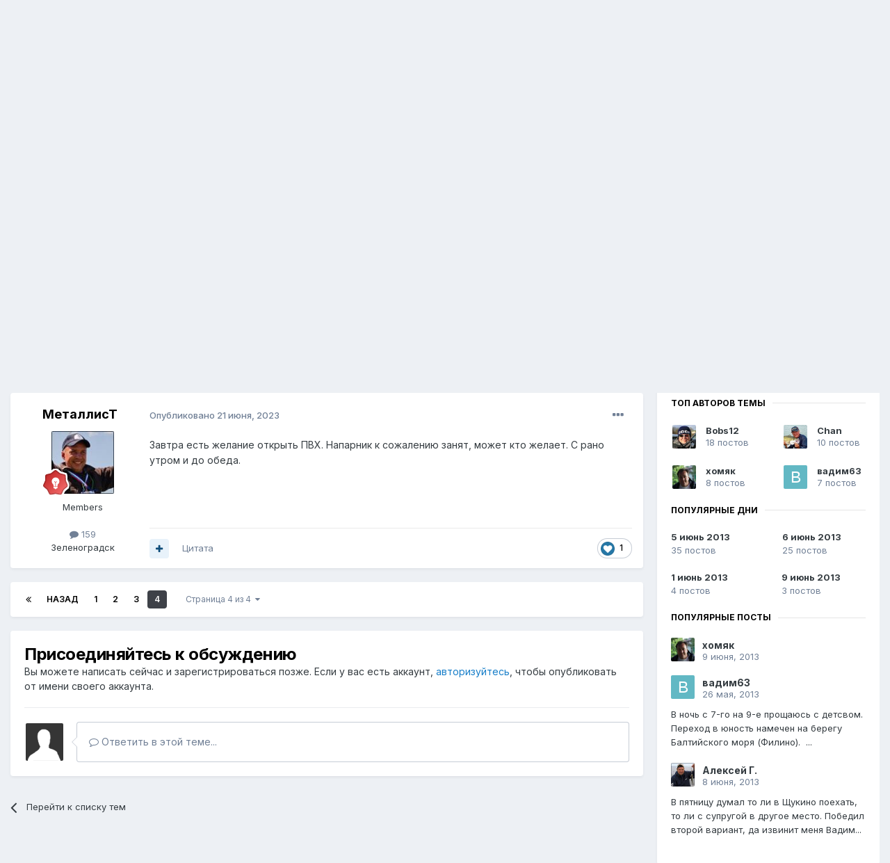

--- FILE ---
content_type: text/html;charset=UTF-8
request_url: https://stariy-kordon.com/index.php?/topic/12689-%D0%BF%D1%80%D0%B8%D0%B3%D0%BB%D0%B0%D1%88%D0%B0%D1%8E/page/4/
body_size: 20408
content:
<!DOCTYPE html>
<html lang="ru-RU" dir="ltr">
	<head>
		<meta charset="utf-8">
        
		<title>Приглашаю! - Страница 4 - Объявления - «Старый Кордон»</title>
		
		
		
		

	<meta name="viewport" content="width=device-width, initial-scale=1">


	
	


	<meta name="twitter:card" content="summary" />



	
		
			
				<meta property="og:title" content="Приглашаю!">
			
		
	

	
		
			
				<meta property="og:type" content="website">
			
		
	

	
		
			
				<meta property="og:url" content="https://stariy-kordon.com/index.php?/topic/12689-%D0%BF%D1%80%D0%B8%D0%B3%D0%BB%D0%B0%D1%88%D0%B0%D1%8E/">
			
		
	

	
		
			
				<meta property="og:updated_time" content="2023-06-21T10:41:15Z">
			
		
	

	
		
			
				<meta property="og:site_name" content="«Старый Кордон»">
			
		
	

	
		
			
				<meta property="og:locale" content="ru_RU">
			
		
	


	
		<link rel="first" href="https://stariy-kordon.com/index.php?/topic/12689-%D0%BF%D1%80%D0%B8%D0%B3%D0%BB%D0%B0%D1%88%D0%B0%D1%8E/" />
	

	
		<link rel="prev" href="https://stariy-kordon.com/index.php?/topic/12689-%D0%BF%D1%80%D0%B8%D0%B3%D0%BB%D0%B0%D1%88%D0%B0%D1%8E/page/3/" />
	

	
		<link rel="canonical" href="https://stariy-kordon.com/index.php?/topic/12689-%D0%BF%D1%80%D0%B8%D0%B3%D0%BB%D0%B0%D1%88%D0%B0%D1%8E/page/4/" />
	

	
		<link as="style" rel="preload" href="https://stariy-kordon.com/applications/core/interface/ckeditor/ckeditor/skins/ips/editor.css?t=O0NF" />
	





<link rel="manifest" href="https://stariy-kordon.com/index.php?/manifest.webmanifest/">
<meta name="msapplication-config" content="https://stariy-kordon.com/index.php?/browserconfig.xml/">
<meta name="msapplication-starturl" content="/">
<meta name="application-name" content="«Старый Кордон»">
<meta name="apple-mobile-web-app-title" content="«Старый Кордон»">

	<meta name="theme-color" content="#3d6594">










<link rel="preload" href="//stariy-kordon.com/applications/core/interface/font/fontawesome-webfont.woff2?v=4.7.0" as="font" crossorigin="anonymous">
		


	<link rel="preconnect" href="https://fonts.googleapis.com">
	<link rel="preconnect" href="https://fonts.gstatic.com" crossorigin>
	
		<link href="https://fonts.googleapis.com/css2?family=Inter:wght@300;400;500;600;700&display=swap" rel="stylesheet">
	



	<link rel='stylesheet' href='https://stariy-kordon.com/uploads/css_built_1/341e4a57816af3ba440d891ca87450ff_framework.css?v=4e52a1ea3c1707222112' media='all'>

	<link rel='stylesheet' href='https://stariy-kordon.com/uploads/css_built_1/05e81b71abe4f22d6eb8d1a929494829_responsive.css?v=4e52a1ea3c1707222112' media='all'>

	<link rel='stylesheet' href='https://stariy-kordon.com/uploads/css_built_1/20446cf2d164adcc029377cb04d43d17_flags.css?v=4e52a1ea3c1707222112' media='all'>

	<link rel='stylesheet' href='https://stariy-kordon.com/uploads/css_built_1/90eb5adf50a8c640f633d47fd7eb1778_core.css?v=4e52a1ea3c1707222112' media='all'>

	<link rel='stylesheet' href='https://stariy-kordon.com/uploads/css_built_1/5a0da001ccc2200dc5625c3f3934497d_core_responsive.css?v=4e52a1ea3c1707222112' media='all'>

	<link rel='stylesheet' href='https://stariy-kordon.com/uploads/css_built_1/62e269ced0fdab7e30e026f1d30ae516_forums.css?v=4e52a1ea3c1707222112' media='all'>

	<link rel='stylesheet' href='https://stariy-kordon.com/uploads/css_built_1/76e62c573090645fb99a15a363d8620e_forums_responsive.css?v=4e52a1ea3c1707222112' media='all'>

	<link rel='stylesheet' href='https://stariy-kordon.com/uploads/css_built_1/ebdea0c6a7dab6d37900b9190d3ac77b_topics.css?v=4e52a1ea3c1707222112' media='all'>





<link rel='stylesheet' href='https://stariy-kordon.com/uploads/css_built_1/258adbb6e4f3e83cd3b355f84e3fa002_custom.css?v=4e52a1ea3c1707222112' media='all'>




		
		

	</head>
	<body class='ipsApp ipsApp_front ipsJS_none ipsClearfix' data-controller='core.front.core.app' data-message="" data-pageApp='forums' data-pageLocation='front' data-pageModule='forums' data-pageController='topic' data-pageID='12689'  >
		
        

        

		<a href='#ipsLayout_mainArea' class='ipsHide' title='Перейти к основному содержанию на этой странице' accesskey='m'>Перейти к содержанию</a>
		





		<div id='ipsLayout_header' class='ipsClearfix'>
			<header>
				<div class='ipsLayout_container'>
					


<a href='https://stariy-kordon.com/' id='elLogo' accesskey='1'><img src="https://stariy-kordon.com/uploads/monthly_2019_05/logo_title_h64.gif.b5b41bb5aa84976b81606ccb50109b27.gif" alt='«Старый Кордон»'></a>

					
						

	<ul id='elUserNav' class='ipsList_inline cSignedOut ipsResponsive_showDesktop'>
		
        
		
        
        
            
            <li id='elSignInLink'>
                <a href='https://stariy-kordon.com/index.php?/login/' data-ipsMenu-closeOnClick="false" data-ipsMenu id='elUserSignIn'>
                    Уже зарегистрированы? Войти &nbsp;<i class='fa fa-caret-down'></i>
                </a>
                
<div id='elUserSignIn_menu' class='ipsMenu ipsMenu_auto ipsHide'>
	<form accept-charset='utf-8' method='post' action='https://stariy-kordon.com/index.php?/login/'>
		<input type="hidden" name="csrfKey" value="7371b14e9211b50880ea06f994511d67">
		<input type="hidden" name="ref" value="aHR0cHM6Ly9zdGFyaXkta29yZG9uLmNvbS9pbmRleC5waHA/L3RvcGljLzEyNjg5LSVEMCVCRiVEMSU4MCVEMCVCOCVEMCVCMyVEMCVCQiVEMCVCMCVEMSU4OCVEMCVCMCVEMSU4RS9wYWdlLzQv">
		<div data-role="loginForm">
			
			
			
				
<div class="ipsPad ipsForm ipsForm_vertical">
	<h4 class="ipsType_sectionHead">Войти</h4>
	<br><br>
	<ul class='ipsList_reset'>
		<li class="ipsFieldRow ipsFieldRow_noLabel ipsFieldRow_fullWidth">
			
			
				<input type="text" placeholder="Отображаемое имя" name="auth" autocomplete="username">
			
		</li>
		<li class="ipsFieldRow ipsFieldRow_noLabel ipsFieldRow_fullWidth">
			<input type="password" placeholder="Пароль" name="password" autocomplete="current-password">
		</li>
		<li class="ipsFieldRow ipsFieldRow_checkbox ipsClearfix">
			<span class="ipsCustomInput">
				<input type="checkbox" name="remember_me" id="remember_me_checkbox" value="1" checked aria-checked="true">
				<span></span>
			</span>
			<div class="ipsFieldRow_content">
				<label class="ipsFieldRow_label" for="remember_me_checkbox">Запомнить</label>
				<span class="ipsFieldRow_desc">Не рекомендуется для компьютеров с общим доступом</span>
			</div>
		</li>
		<li class="ipsFieldRow ipsFieldRow_fullWidth">
			<button type="submit" name="_processLogin" value="usernamepassword" class="ipsButton ipsButton_primary ipsButton_small" id="elSignIn_submit">Войти</button>
			
				<p class="ipsType_right ipsType_small">
					
						<a href='https://stariy-kordon.com/index.php?/lostpassword/' data-ipsDialog data-ipsDialog-title='Забыли пароль?'>
					
					Забыли пароль?</a>
				</p>
			
		</li>
	</ul>
</div>
			
		</div>
	</form>
</div>
            </li>
            
        
		
			<li>
				
					<a href='https://stariy-kordon.com/index.php?/register/'  id='elRegisterButton' class='ipsButton ipsButton_normal ipsButton_primary'>Регистрация</a>
				
			</li>
		
	</ul>

						
<ul class='ipsMobileHamburger ipsList_reset ipsResponsive_hideDesktop'>
	<li data-ipsDrawer data-ipsDrawer-drawerElem='#elMobileDrawer'>
		<a href='#' >
			
			
				
			
			
			
			<i class='fa fa-navicon'></i>
		</a>
	</li>
</ul>
					
				</div>
			</header>
			

	<nav data-controller='core.front.core.navBar' class=' ipsResponsive_showDesktop'>
		<div class='ipsNavBar_primary ipsLayout_container '>
			<ul data-role="primaryNavBar" class='ipsClearfix'>
				


	
		
		
			
		
		<li class='ipsNavBar_active' data-active id='elNavSecondary_1' data-role="navBarItem" data-navApp="core" data-navExt="CustomItem">
			
			
				<a href="https://stariy-kordon.com"  data-navItem-id="1" data-navDefault>
					Обзор<span class='ipsNavBar_active__identifier'></span>
				</a>
			
			
				<ul class='ipsNavBar_secondary ' data-role='secondaryNavBar'>
					


	
	

	
		
		
			
		
		<li class='ipsNavBar_active' data-active id='elNavSecondary_10' data-role="navBarItem" data-navApp="forums" data-navExt="Forums">
			
			
				<a href="https://stariy-kordon.com/index.php"  data-navItem-id="10" data-navDefault>
					Форумы<span class='ipsNavBar_active__identifier'></span>
				</a>
			
			
		</li>
	
	

	
		
		
		<li  id='elNavSecondary_11' data-role="navBarItem" data-navApp="gallery" data-navExt="Gallery">
			
			
				<a href="https://stariy-kordon.com/index.php?/gallery/"  data-navItem-id="11" >
					Галерея<span class='ipsNavBar_active__identifier'></span>
				</a>
			
			
		</li>
	
	

	
		
		
		<li  id='elNavSecondary_12' data-role="navBarItem" data-navApp="blog" data-navExt="Blogs">
			
			
				<a href="https://stariy-kordon.com/index.php?/blogs/"  data-navItem-id="12" >
					Блоги<span class='ipsNavBar_active__identifier'></span>
				</a>
			
			
		</li>
	
	

	
		
		
		<li  id='elNavSecondary_13' data-role="navBarItem" data-navApp="calendar" data-navExt="Calendar">
			
			
				<a href="https://stariy-kordon.com/index.php?/events/"  data-navItem-id="13" >
					События<span class='ipsNavBar_active__identifier'></span>
				</a>
			
			
		</li>
	
	

	
	

	
		
		
		<li  id='elNavSecondary_15' data-role="navBarItem" data-navApp="core" data-navExt="StaffDirectory">
			
			
				<a href="https://stariy-kordon.com/index.php?/staff/"  data-navItem-id="15" >
					Модераторы<span class='ipsNavBar_active__identifier'></span>
				</a>
			
			
		</li>
	
	

	
		
		
		<li  id='elNavSecondary_16' data-role="navBarItem" data-navApp="core" data-navExt="OnlineUsers">
			
			
				<a href="https://stariy-kordon.com/index.php?/online/"  data-navItem-id="16" >
					Пользователи онлайн<span class='ipsNavBar_active__identifier'></span>
				</a>
			
			
		</li>
	
	

	
		
		
		<li  id='elNavSecondary_17' data-role="navBarItem" data-navApp="core" data-navExt="Leaderboard">
			
			
				<a href="https://stariy-kordon.com/index.php?/leaderboard/"  data-navItem-id="17" >
					Лидеры<span class='ipsNavBar_active__identifier'></span>
				</a>
			
			
		</li>
	
	

					<li class='ipsHide' id='elNavigationMore_1' data-role='navMore'>
						<a href='#' data-ipsMenu data-ipsMenu-appendTo='#elNavigationMore_1' id='elNavigationMore_1_dropdown'>Больше <i class='fa fa-caret-down'></i></a>
						<ul class='ipsHide ipsMenu ipsMenu_auto' id='elNavigationMore_1_dropdown_menu' data-role='moreDropdown'></ul>
					</li>
				</ul>
			
		</li>
	
	

	
		
		
		<li  id='elNavSecondary_2' data-role="navBarItem" data-navApp="core" data-navExt="CustomItem">
			
			
				<a href="https://stariy-kordon.com/index.php?/discover/"  data-navItem-id="2" >
					Активность<span class='ipsNavBar_active__identifier'></span>
				</a>
			
			
				<ul class='ipsNavBar_secondary ipsHide' data-role='secondaryNavBar'>
					


	
		
		
		<li  id='elNavSecondary_4' data-role="navBarItem" data-navApp="core" data-navExt="AllActivity">
			
			
				<a href="https://stariy-kordon.com/index.php?/discover/"  data-navItem-id="4" >
					Активность<span class='ipsNavBar_active__identifier'></span>
				</a>
			
			
		</li>
	
	

	
	

	
	

	
	

	
		
		
		<li  id='elNavSecondary_8' data-role="navBarItem" data-navApp="core" data-navExt="Search">
			
			
				<a href="https://stariy-kordon.com/index.php?/search/"  data-navItem-id="8" >
					Поиск<span class='ipsNavBar_active__identifier'></span>
				</a>
			
			
		</li>
	
	

	
	

					<li class='ipsHide' id='elNavigationMore_2' data-role='navMore'>
						<a href='#' data-ipsMenu data-ipsMenu-appendTo='#elNavigationMore_2' id='elNavigationMore_2_dropdown'>Больше <i class='fa fa-caret-down'></i></a>
						<ul class='ipsHide ipsMenu ipsMenu_auto' id='elNavigationMore_2_dropdown_menu' data-role='moreDropdown'></ul>
					</li>
				</ul>
			
		</li>
	
	

	
		
		
		<li  id='elNavSecondary_18' data-role="navBarItem" data-navApp="core" data-navExt="Leaderboard">
			
			
				<a href="https://stariy-kordon.com/index.php?/leaderboard/"  data-navItem-id="18" >
					Лидеры<span class='ipsNavBar_active__identifier'></span>
				</a>
			
			
		</li>
	
	

				<li class='ipsHide' id='elNavigationMore' data-role='navMore'>
					<a href='#' data-ipsMenu data-ipsMenu-appendTo='#elNavigationMore' id='elNavigationMore_dropdown'>Больше</a>
					<ul class='ipsNavBar_secondary ipsHide' data-role='secondaryNavBar'>
						<li class='ipsHide' id='elNavigationMore_more' data-role='navMore'>
							<a href='#' data-ipsMenu data-ipsMenu-appendTo='#elNavigationMore_more' id='elNavigationMore_more_dropdown'>Больше <i class='fa fa-caret-down'></i></a>
							<ul class='ipsHide ipsMenu ipsMenu_auto' id='elNavigationMore_more_dropdown_menu' data-role='moreDropdown'></ul>
						</li>
					</ul>
				</li>
			</ul>
			

	<div id="elSearchWrapper">
		<div id='elSearch' data-controller="core.front.core.quickSearch">
			<form accept-charset='utf-8' action='//stariy-kordon.com/index.php?/search/&amp;do=quicksearch' method='post'>
                <input type='search' id='elSearchField' placeholder='Поиск...' name='q' autocomplete='off' aria-label='Поиск'>
                <details class='cSearchFilter'>
                    <summary class='cSearchFilter__text'></summary>
                    <ul class='cSearchFilter__menu'>
                        
                        <li><label><input type="radio" name="type" value="all" ><span class='cSearchFilter__menuText'>Везде</span></label></li>
                        
                            
                                <li><label><input type="radio" name="type" value='contextual_{&quot;type&quot;:&quot;forums_topic&quot;,&quot;nodes&quot;:9}' checked><span class='cSearchFilter__menuText'>Этот форум</span></label></li>
                            
                                <li><label><input type="radio" name="type" value='contextual_{&quot;type&quot;:&quot;forums_topic&quot;,&quot;item&quot;:12689}' checked><span class='cSearchFilter__menuText'>Эта тема</span></label></li>
                            
                        
                        
                            <li><label><input type="radio" name="type" value="core_statuses_status"><span class='cSearchFilter__menuText'>Обновления статусов</span></label></li>
                        
                            <li><label><input type="radio" name="type" value="forums_topic"><span class='cSearchFilter__menuText'>Темы</span></label></li>
                        
                            <li><label><input type="radio" name="type" value="gallery_image"><span class='cSearchFilter__menuText'>Изображения</span></label></li>
                        
                            <li><label><input type="radio" name="type" value="gallery_album_item"><span class='cSearchFilter__menuText'>Альбомы</span></label></li>
                        
                            <li><label><input type="radio" name="type" value="blog_entry"><span class='cSearchFilter__menuText'>Записи блога</span></label></li>
                        
                            <li><label><input type="radio" name="type" value="calendar_event"><span class='cSearchFilter__menuText'>События</span></label></li>
                        
                            <li><label><input type="radio" name="type" value="core_members"><span class='cSearchFilter__menuText'>Пользователи</span></label></li>
                        
                    </ul>
                </details>
				<button class='cSearchSubmit' type="submit" aria-label='Поиск'><i class="fa fa-search"></i></button>
			</form>
		</div>
	</div>

		</div>
	</nav>

			
<ul id='elMobileNav' class='ipsResponsive_hideDesktop' data-controller='core.front.core.mobileNav'>
	
		
			
			
				
				
			
				
					<li id='elMobileBreadcrumb'>
						<a href='https://stariy-kordon.com/index.php?/forum/9-%D0%BE%D0%B1%D1%8A%D1%8F%D0%B2%D0%BB%D0%B5%D0%BD%D0%B8%D1%8F/'>
							<span>Объявления</span>
						</a>
					</li>
				
				
			
				
				
			
		
	
	
	
	<li >
		<a data-action="defaultStream" href='https://stariy-kordon.com/index.php?/discover/'><i class="fa fa-newspaper-o" aria-hidden="true"></i></a>
	</li>

	

	
		<li class='ipsJS_show'>
			<a href='https://stariy-kordon.com/index.php?/search/'><i class='fa fa-search'></i></a>
		</li>
	
</ul>
		</div>
		<main id='ipsLayout_body' class='ipsLayout_container'>
			<div id='ipsLayout_contentArea'>
				<div id='ipsLayout_contentWrapper'>
					
<nav class='ipsBreadcrumb ipsBreadcrumb_top ipsFaded_withHover'>
	

	<ul class='ipsList_inline ipsPos_right'>
		
		<li >
			<a data-action="defaultStream" class='ipsType_light '  href='https://stariy-kordon.com/index.php?/discover/'><i class="fa fa-newspaper-o" aria-hidden="true"></i> <span>Активность</span></a>
		</li>
		
	</ul>

	<ul data-role="breadcrumbList">
		<li>
			<a title="Главная" href='https://stariy-kordon.com/'>
				<span>Главная <i class='fa fa-angle-right'></i></span>
			</a>
		</li>
		
		
			<li>
				
					<a href='https://stariy-kordon.com/index.php?/forum/60-%D0%BE-%D1%84%D0%BE%D1%80%D1%83%D0%BC%D0%B5-%D0%BA%D0%BB%D1%83%D0%B1%D0%BD%D0%B0%D1%8F-%D0%B6%D0%B8%D0%B7%D0%BD%D1%8C/'>
						<span>О форуме, клубная жизнь <i class='fa fa-angle-right' aria-hidden="true"></i></span>
					</a>
				
			</li>
		
			<li>
				
					<a href='https://stariy-kordon.com/index.php?/forum/9-%D0%BE%D0%B1%D1%8A%D1%8F%D0%B2%D0%BB%D0%B5%D0%BD%D0%B8%D1%8F/'>
						<span>Объявления <i class='fa fa-angle-right' aria-hidden="true"></i></span>
					</a>
				
			</li>
		
			<li>
				
					Приглашаю!
				
			</li>
		
	</ul>
</nav>
					
					<div id='ipsLayout_mainArea'>
						
						
						
						

	




						



<div class='ipsPageHeader ipsResponsive_pull ipsBox ipsPadding sm:ipsPadding:half ipsMargin_bottom'>
		
	
	<div class='ipsFlex ipsFlex-ai:center ipsFlex-fw:wrap ipsGap:4'>
		<div class='ipsFlex-flex:11'>
			<h1 class='ipsType_pageTitle ipsContained_container'>
				

				
				
					<span class='ipsType_break ipsContained'>
						<span>Приглашаю!</span>
					</span>
				
			</h1>
			
			
		</div>
		
	</div>
	<hr class='ipsHr'>
	<div class='ipsPageHeader__meta ipsFlex ipsFlex-jc:between ipsFlex-ai:center ipsFlex-fw:wrap ipsGap:3'>
		<div class='ipsFlex-flex:11'>
			<div class='ipsPhotoPanel ipsPhotoPanel_mini ipsPhotoPanel_notPhone ipsClearfix'>
				


	<a href="https://stariy-kordon.com/index.php?/profile/11351-%D0%B2%D0%B0%D0%B4%D0%B8%D0%BC63/" rel="nofollow" data-ipsHover data-ipsHover-width="370" data-ipsHover-target="https://stariy-kordon.com/index.php?/profile/11351-%D0%B2%D0%B0%D0%B4%D0%B8%D0%BC63/&amp;do=hovercard" class="ipsUserPhoto ipsUserPhoto_mini" title="Перейти в профиль вадим63">
		<img src='data:image/svg+xml,%3Csvg%20xmlns%3D%22http%3A%2F%2Fwww.w3.org%2F2000%2Fsvg%22%20viewBox%3D%220%200%201024%201024%22%20style%3D%22background%3A%2362b8c4%22%3E%3Cg%3E%3Ctext%20text-anchor%3D%22middle%22%20dy%3D%22.35em%22%20x%3D%22512%22%20y%3D%22512%22%20fill%3D%22%23ffffff%22%20font-size%3D%22700%22%20font-family%3D%22-apple-system%2C%20BlinkMacSystemFont%2C%20Roboto%2C%20Helvetica%2C%20Arial%2C%20sans-serif%22%3E%D0%92%3C%2Ftext%3E%3C%2Fg%3E%3C%2Fsvg%3E' alt='вадим63' loading="lazy">
	</a>

				<div>
					<p class='ipsType_reset ipsType_blendLinks'>
						<span class='ipsType_normal'>
						
							<strong>Автор 


<a href='https://stariy-kordon.com/index.php?/profile/11351-%D0%B2%D0%B0%D0%B4%D0%B8%D0%BC63/' rel="nofollow" data-ipsHover data-ipsHover-width='370' data-ipsHover-target='https://stariy-kordon.com/index.php?/profile/11351-%D0%B2%D0%B0%D0%B4%D0%B8%D0%BC63/&amp;do=hovercard&amp;referrer=https%253A%252F%252Fstariy-kordon.com%252Findex.php%253F%252Ftopic%252F12689-%2525D0%2525BF%2525D1%252580%2525D0%2525B8%2525D0%2525B3%2525D0%2525BB%2525D0%2525B0%2525D1%252588%2525D0%2525B0%2525D1%25258E%252Fpage%252F4%252F' title="Перейти в профиль вадим63" class="ipsType_break">вадим63</a></strong><br />
							<span class='ipsType_light'><time datetime='2013-05-26T09:40:03Z' title='26.05.2013 09:40' data-short='12 г'>26 мая, 2013</time> в <a href="https://stariy-kordon.com/index.php?/forum/9-%D0%BE%D0%B1%D1%8A%D1%8F%D0%B2%D0%BB%D0%B5%D0%BD%D0%B8%D1%8F/">Объявления</a></span>
						
						</span>
					</p>
				</div>
			</div>
		</div>
		
			<div class='ipsFlex-flex:01 ipsResponsive_hidePhone'>
				<div class='ipsShareLinks'>
					
						


    <a href='#elShareItem_1824956045_menu' id='elShareItem_1824956045' data-ipsMenu class='ipsShareButton ipsButton ipsButton_verySmall ipsButton_link ipsButton_link--light'>
        <span><i class='fa fa-share-alt'></i></span> &nbsp;Поделиться
    </a>

    <div class='ipsPadding ipsMenu ipsMenu_auto ipsHide' id='elShareItem_1824956045_menu' data-controller="core.front.core.sharelink">
        <ul class='ipsList_inline'>
            
                <li>
<a href="https://x.com/share?url=https%3A%2F%2Fstariy-kordon.com%2Findex.php%3F%2Ftopic%2F12689-%2525D0%2525BF%2525D1%252580%2525D0%2525B8%2525D0%2525B3%2525D0%2525BB%2525D0%2525B0%2525D1%252588%2525D0%2525B0%2525D1%25258E%2F" class="cShareLink cShareLink_x" target="_blank" data-role="shareLink" title='Поделиться в X' data-ipsTooltip rel='nofollow noopener'>
    <i class="fa fa-x"></i>
</a></li>
            
                <li>
<a href="https://www.facebook.com/sharer/sharer.php?u=https%3A%2F%2Fstariy-kordon.com%2Findex.php%3F%2Ftopic%2F12689-%25D0%25BF%25D1%2580%25D0%25B8%25D0%25B3%25D0%25BB%25D0%25B0%25D1%2588%25D0%25B0%25D1%258E%2F" class="cShareLink cShareLink_facebook" target="_blank" data-role="shareLink" title='Поделиться в Facebook' data-ipsTooltip rel='noopener nofollow'>
	<i class="fa fa-facebook"></i>
</a></li>
            
                <li>
<a href="https://www.reddit.com/submit?url=https%3A%2F%2Fstariy-kordon.com%2Findex.php%3F%2Ftopic%2F12689-%25D0%25BF%25D1%2580%25D0%25B8%25D0%25B3%25D0%25BB%25D0%25B0%25D1%2588%25D0%25B0%25D1%258E%2F&amp;title=%D0%9F%D1%80%D0%B8%D0%B3%D0%BB%D0%B0%D1%88%D0%B0%D1%8E%21" rel="nofollow noopener" class="cShareLink cShareLink_reddit" target="_blank" title='Поделиться в Reddit' data-ipsTooltip>
	<i class="fa fa-reddit"></i>
</a></li>
            
                <li>
<a href="mailto:?subject=%D0%9F%D1%80%D0%B8%D0%B3%D0%BB%D0%B0%D1%88%D0%B0%D1%8E%21&body=https%3A%2F%2Fstariy-kordon.com%2Findex.php%3F%2Ftopic%2F12689-%25D0%25BF%25D1%2580%25D0%25B8%25D0%25B3%25D0%25BB%25D0%25B0%25D1%2588%25D0%25B0%25D1%258E%2F" rel='nofollow' class='cShareLink cShareLink_email' title='Поделиться по email' data-ipsTooltip>
	<i class="fa fa-envelope"></i>
</a></li>
            
                <li>
<a href="https://pinterest.com/pin/create/button/?url=https://stariy-kordon.com/index.php?/topic/12689-%25D0%25BF%25D1%2580%25D0%25B8%25D0%25B3%25D0%25BB%25D0%25B0%25D1%2588%25D0%25B0%25D1%258E/&amp;media=" class="cShareLink cShareLink_pinterest" rel="nofollow noopener" target="_blank" data-role="shareLink" title='Поделиться в Pinterest' data-ipsTooltip>
	<i class="fa fa-pinterest"></i>
</a></li>
            
        </ul>
        
            <hr class='ipsHr'>
            <button class='ipsHide ipsButton ipsButton_verySmall ipsButton_light ipsButton_fullWidth ipsMargin_top:half' data-controller='core.front.core.webshare' data-role='webShare' data-webShareTitle='Приглашаю!' data-webShareText='Приглашаю!' data-webShareUrl='https://stariy-kordon.com/index.php?/topic/12689-%D0%BF%D1%80%D0%B8%D0%B3%D0%BB%D0%B0%D1%88%D0%B0%D1%8E/'>Поделиться</button>
        
    </div>

					
					
                    

					



					



<div data-followApp='forums' data-followArea='topic' data-followID='12689' data-controller='core.front.core.followButton'>
	

	<a href='https://stariy-kordon.com/index.php?/login/' rel="nofollow" class="ipsFollow ipsPos_middle ipsButton ipsButton_light ipsButton_verySmall ipsButton_disabled" data-role="followButton" data-ipsTooltip title='Авторизация'>
		<span>Подписчики</span>
		<span class='ipsCommentCount'>0</span>
	</a>

</div>
				</div>
			</div>
					
	</div>
	
	
</div>








<div class='ipsClearfix'>
	<ul class="ipsToolList ipsToolList_horizontal ipsClearfix ipsSpacer_both ">
		
			<li class='ipsToolList_primaryAction'>
				<span data-controller='forums.front.topic.reply'>
					
						<a href='#replyForm' rel="nofollow" class='ipsButton ipsButton_important ipsButton_medium ipsButton_fullWidth' data-action='replyToTopic'>Ответить</a>
					
				</span>
			</li>
		
		
			<li class='ipsResponsive_hidePhone'>
				
					<a href="https://stariy-kordon.com/index.php?/forum/9-%D0%BE%D0%B1%D1%8A%D1%8F%D0%B2%D0%BB%D0%B5%D0%BD%D0%B8%D1%8F/&amp;do=add" rel="nofollow" class='ipsButton ipsButton_link ipsButton_medium ipsButton_fullWidth' title='Создать новую тему в этом форуме'>Создать новую тему</a>
				
			</li>
		
		
	</ul>
</div>

<div id='comments' data-controller='core.front.core.commentFeed,forums.front.topic.view, core.front.core.ignoredComments' data-autoPoll data-baseURL='https://stariy-kordon.com/index.php?/topic/12689-%D0%BF%D1%80%D0%B8%D0%B3%D0%BB%D0%B0%D1%88%D0%B0%D1%8E/' data-lastPage data-feedID='topic-12689' class='cTopic ipsClear ipsSpacer_top'>
	
			

				<div class="ipsBox ipsResponsive_pull ipsPadding:half ipsClearfix ipsClear ipsMargin_bottom">
					
					
						


	
	<ul class='ipsPagination' id='elPagination_b70f5129aa85ecfe2fcff9daade6cad7_1117001878' data-ipsPagination-seoPagination='true' data-pages='4' data-ipsPagination  data-ipsPagination-pages="4" data-ipsPagination-perPage='25'>
		
			
				<li class='ipsPagination_first'><a href='https://stariy-kordon.com/index.php?/topic/12689-%D0%BF%D1%80%D0%B8%D0%B3%D0%BB%D0%B0%D1%88%D0%B0%D1%8E/#comments' rel="first" data-page='1' data-ipsTooltip title='Первая страница'><i class='fa fa-angle-double-left'></i></a></li>
				<li class='ipsPagination_prev'><a href='https://stariy-kordon.com/index.php?/topic/12689-%D0%BF%D1%80%D0%B8%D0%B3%D0%BB%D0%B0%D1%88%D0%B0%D1%8E/page/3/#comments' rel="prev" data-page='3' data-ipsTooltip title='Предыдущая страница'>Назад</a></li>
				
					<li class='ipsPagination_page'><a href='https://stariy-kordon.com/index.php?/topic/12689-%D0%BF%D1%80%D0%B8%D0%B3%D0%BB%D0%B0%D1%88%D0%B0%D1%8E/#comments' data-page='1'>1</a></li>
				
					<li class='ipsPagination_page'><a href='https://stariy-kordon.com/index.php?/topic/12689-%D0%BF%D1%80%D0%B8%D0%B3%D0%BB%D0%B0%D1%88%D0%B0%D1%8E/page/2/#comments' data-page='2'>2</a></li>
				
					<li class='ipsPagination_page'><a href='https://stariy-kordon.com/index.php?/topic/12689-%D0%BF%D1%80%D0%B8%D0%B3%D0%BB%D0%B0%D1%88%D0%B0%D1%8E/page/3/#comments' data-page='3'>3</a></li>
				
			
			<li class='ipsPagination_page ipsPagination_active'><a href='https://stariy-kordon.com/index.php?/topic/12689-%D0%BF%D1%80%D0%B8%D0%B3%D0%BB%D0%B0%D1%88%D0%B0%D1%8E/page/4/#comments' data-page='4'>4</a></li>
			
				<li class='ipsPagination_next ipsPagination_inactive'><a href='https://stariy-kordon.com/index.php?/topic/12689-%D0%BF%D1%80%D0%B8%D0%B3%D0%BB%D0%B0%D1%88%D0%B0%D1%8E/page/4/#comments' rel="next" data-page='4' data-ipsTooltip title='Следующая страница'>Далее</a></li>
				<li class='ipsPagination_last ipsPagination_inactive'><a href='https://stariy-kordon.com/index.php?/topic/12689-%D0%BF%D1%80%D0%B8%D0%B3%D0%BB%D0%B0%D1%88%D0%B0%D1%8E/page/4/#comments' rel="last" data-page='4' data-ipsTooltip title='Последняя страница'><i class='fa fa-angle-double-right'></i></a></li>
			
			
				<li class='ipsPagination_pageJump'>
					<a href='#' data-ipsMenu data-ipsMenu-closeOnClick='false' data-ipsMenu-appendTo='#elPagination_b70f5129aa85ecfe2fcff9daade6cad7_1117001878' id='elPagination_b70f5129aa85ecfe2fcff9daade6cad7_1117001878_jump'>Страница 4 из 4 &nbsp;<i class='fa fa-caret-down'></i></a>
					<div class='ipsMenu ipsMenu_narrow ipsPadding ipsHide' id='elPagination_b70f5129aa85ecfe2fcff9daade6cad7_1117001878_jump_menu'>
						<form accept-charset='utf-8' method='post' action='https://stariy-kordon.com/index.php?/topic/12689-%D0%BF%D1%80%D0%B8%D0%B3%D0%BB%D0%B0%D1%88%D0%B0%D1%8E/#comments' data-role="pageJump" data-baseUrl='#'>
							<ul class='ipsForm ipsForm_horizontal'>
								<li class='ipsFieldRow'>
									<input type='number' min='1' max='4' placeholder='Номер страницы' class='ipsField_fullWidth' name='page'>
								</li>
								<li class='ipsFieldRow ipsFieldRow_fullWidth'>
									<input type='submit' class='ipsButton_fullWidth ipsButton ipsButton_verySmall ipsButton_primary' value='Поехали'>
								</li>
							</ul>
						</form>
					</div>
				</li>
			
		
	</ul>

					
				</div>
			
	

	

<div data-controller='core.front.core.recommendedComments' data-url='https://stariy-kordon.com/index.php?/topic/12689-%D0%BF%D1%80%D0%B8%D0%B3%D0%BB%D0%B0%D1%88%D0%B0%D1%8E/&amp;recommended=comments' class='ipsRecommendedComments ipsHide'>
	<div data-role="recommendedComments">
		<h2 class='ipsType_sectionHead ipsType_large ipsType_bold ipsMargin_bottom'>Рекомендуемые сообщения</h2>
		
	</div>
</div>
	
	<div id="elPostFeed" data-role='commentFeed' data-controller='core.front.core.moderation' >
		<form action="https://stariy-kordon.com/index.php?/topic/12689-%D0%BF%D1%80%D0%B8%D0%B3%D0%BB%D0%B0%D1%88%D0%B0%D1%8E/page/4/&amp;csrfKey=7371b14e9211b50880ea06f994511d67&amp;do=multimodComment" method="post" data-ipsPageAction data-role='moderationTools'>
			
			
				

					

					
					



<a id='comment-678935'></a>
<article  id='elComment_678935' class='cPost ipsBox ipsResponsive_pull  ipsComment  ipsComment_parent ipsClearfix ipsClear ipsColumns ipsColumns_noSpacing ipsColumns_collapsePhone    '>
	

	

	<div class='cAuthorPane_mobile ipsResponsive_showPhone'>
		<div class='cAuthorPane_photo'>
			<div class='cAuthorPane_photoWrap'>
				


	<a href="https://stariy-kordon.com/index.php?/profile/10722-%D0%BC%D0%B5%D1%82%D0%B0%D0%BB%D0%BB%D0%B8%D1%81%D1%82/" rel="nofollow" data-ipsHover data-ipsHover-width="370" data-ipsHover-target="https://stariy-kordon.com/index.php?/profile/10722-%D0%BC%D0%B5%D1%82%D0%B0%D0%BB%D0%BB%D0%B8%D1%81%D1%82/&amp;do=hovercard" class="ipsUserPhoto ipsUserPhoto_large" title="Перейти в профиль МеталлисТ">
		<img src='https://stariy-kordon.com/uploads/profile/photo-thumb-10722.jpg' alt='МеталлисТ' loading="lazy">
	</a>

				
				
					<a href="https://stariy-kordon.com/index.php?/profile/10722-%D0%BC%D0%B5%D1%82%D0%B0%D0%BB%D0%BB%D0%B8%D1%81%D1%82/badges/" rel="nofollow">
						
<img src='https://stariy-kordon.com/uploads/monthly_2024_01/6_Enthusiast.svg' loading="lazy" alt="Enthusiast" class="cAuthorPane_badge cAuthorPane_badge--rank ipsOutline ipsOutline:2px" data-ipsTooltip title="Звание: Enthusiast (6/14)">
					</a>
				
			</div>
		</div>
		<div class='cAuthorPane_content'>
			<h3 class='ipsType_sectionHead cAuthorPane_author ipsType_break ipsType_blendLinks ipsFlex ipsFlex-ai:center'>
				


<a href='https://stariy-kordon.com/index.php?/profile/10722-%D0%BC%D0%B5%D1%82%D0%B0%D0%BB%D0%BB%D0%B8%D1%81%D1%82/' rel="nofollow" data-ipsHover data-ipsHover-width='370' data-ipsHover-target='https://stariy-kordon.com/index.php?/profile/10722-%D0%BC%D0%B5%D1%82%D0%B0%D0%BB%D0%BB%D0%B8%D1%81%D1%82/&amp;do=hovercard&amp;referrer=https%253A%252F%252Fstariy-kordon.com%252Findex.php%253F%252Ftopic%252F12689-%2525D0%2525BF%2525D1%252580%2525D0%2525B8%2525D0%2525B3%2525D0%2525BB%2525D0%2525B0%2525D1%252588%2525D0%2525B0%2525D1%25258E%252Fpage%252F4%252F' title="Перейти в профиль МеталлисТ" class="ipsType_break">МеталлисТ</a>
			</h3>
			<div class='ipsType_light ipsType_reset'>
				<a href='https://stariy-kordon.com/index.php?/topic/12689-%D0%BF%D1%80%D0%B8%D0%B3%D0%BB%D0%B0%D1%88%D0%B0%D1%8E/&amp;do=findComment&amp;comment=678935' rel="nofollow" class='ipsType_blendLinks'>Опубликовано <time datetime='2023-06-21T10:41:15Z' title='21.06.2023 10:41' data-short='2 г'>21 июня, 2023</time></a>
				
			</div>
		</div>
	</div>
	<aside class='ipsComment_author cAuthorPane ipsColumn ipsColumn_medium ipsResponsive_hidePhone'>
		<h3 class='ipsType_sectionHead cAuthorPane_author ipsType_blendLinks ipsType_break'><strong>


<a href='https://stariy-kordon.com/index.php?/profile/10722-%D0%BC%D0%B5%D1%82%D0%B0%D0%BB%D0%BB%D0%B8%D1%81%D1%82/' rel="nofollow" data-ipsHover data-ipsHover-width='370' data-ipsHover-target='https://stariy-kordon.com/index.php?/profile/10722-%D0%BC%D0%B5%D1%82%D0%B0%D0%BB%D0%BB%D0%B8%D1%81%D1%82/&amp;do=hovercard&amp;referrer=https%253A%252F%252Fstariy-kordon.com%252Findex.php%253F%252Ftopic%252F12689-%2525D0%2525BF%2525D1%252580%2525D0%2525B8%2525D0%2525B3%2525D0%2525BB%2525D0%2525B0%2525D1%252588%2525D0%2525B0%2525D1%25258E%252Fpage%252F4%252F' title="Перейти в профиль МеталлисТ" class="ipsType_break">МеталлисТ</a></strong>
			
		</h3>
		<ul class='cAuthorPane_info ipsList_reset'>
			<li data-role='photo' class='cAuthorPane_photo'>
				<div class='cAuthorPane_photoWrap'>
					


	<a href="https://stariy-kordon.com/index.php?/profile/10722-%D0%BC%D0%B5%D1%82%D0%B0%D0%BB%D0%BB%D0%B8%D1%81%D1%82/" rel="nofollow" data-ipsHover data-ipsHover-width="370" data-ipsHover-target="https://stariy-kordon.com/index.php?/profile/10722-%D0%BC%D0%B5%D1%82%D0%B0%D0%BB%D0%BB%D0%B8%D1%81%D1%82/&amp;do=hovercard" class="ipsUserPhoto ipsUserPhoto_large" title="Перейти в профиль МеталлисТ">
		<img src='https://stariy-kordon.com/uploads/profile/photo-thumb-10722.jpg' alt='МеталлисТ' loading="lazy">
	</a>

					
					
						
<img src='https://stariy-kordon.com/uploads/monthly_2024_01/6_Enthusiast.svg' loading="lazy" alt="Enthusiast" class="cAuthorPane_badge cAuthorPane_badge--rank ipsOutline ipsOutline:2px" data-ipsTooltip title="Звание: Enthusiast (6/14)">
					
				</div>
			</li>
			
				<li data-role='group'>Members</li>
				
			
			
				<li data-role='stats' class='ipsMargin_top'>
					<ul class="ipsList_reset ipsType_light ipsFlex ipsFlex-ai:center ipsFlex-jc:center ipsGap_row:2 cAuthorPane_stats">
						<li>
							
								<a href="https://stariy-kordon.com/index.php?/profile/10722-%D0%BC%D0%B5%D1%82%D0%B0%D0%BB%D0%BB%D0%B8%D1%81%D1%82/content/" rel="nofollow" title="159 сообщений" data-ipsTooltip class="ipsType_blendLinks">
							
								<i class="fa fa-comment"></i> 159
							
								</a>
							
						</li>
						
					</ul>
				</li>
			
			
				

	
	<li data-role='custom-field' class='ipsResponsive_hidePhone ipsType_break'>
		
<!-- span class='ft'>Пол:</span><span class='fc'>Мужской</span -->
	</li>
	
	<li data-role='custom-field' class='ipsResponsive_hidePhone ipsType_break'>
		
<!--span class='ft'>Расположение:</span--><span class='fc'>Зеленоградск</span>
	</li>
	

			
		</ul>
	</aside>
	<div class='ipsColumn ipsColumn_fluid ipsMargin:none'>
		

<div id='comment-678935_wrap' data-controller='core.front.core.comment' data-commentApp='forums' data-commentType='forums' data-commentID="678935" data-quoteData='{&quot;userid&quot;:10722,&quot;username&quot;:&quot;\u041c\u0435\u0442\u0430\u043b\u043b\u0438\u0441\u0422&quot;,&quot;timestamp&quot;:1687344075,&quot;contentapp&quot;:&quot;forums&quot;,&quot;contenttype&quot;:&quot;forums&quot;,&quot;contentid&quot;:12689,&quot;contentclass&quot;:&quot;forums_Topic&quot;,&quot;contentcommentid&quot;:678935}' class='ipsComment_content ipsType_medium'>

	<div class='ipsComment_meta ipsType_light ipsFlex ipsFlex-ai:center ipsFlex-jc:between ipsFlex-fd:row-reverse'>
		<div class='ipsType_light ipsType_reset ipsType_blendLinks ipsComment_toolWrap'>
			<div class='ipsResponsive_hidePhone ipsComment_badges'>
				<ul class='ipsList_reset ipsFlex ipsFlex-jc:end ipsFlex-fw:wrap ipsGap:2 ipsGap_row:1'>
					
					
					
					
					
				</ul>
			</div>
			<ul class='ipsList_reset ipsComment_tools'>
				<li>
					<a href='#elControls_678935_menu' class='ipsComment_ellipsis' id='elControls_678935' title='Ещё...' data-ipsMenu data-ipsMenu-appendTo='#comment-678935_wrap'><i class='fa fa-ellipsis-h'></i></a>
					<ul id='elControls_678935_menu' class='ipsMenu ipsMenu_narrow ipsHide'>
						
						
							<li class='ipsMenu_item'><a href='https://stariy-kordon.com/index.php?/topic/12689-%D0%BF%D1%80%D0%B8%D0%B3%D0%BB%D0%B0%D1%88%D0%B0%D1%8E/&amp;do=findComment&amp;comment=678935' rel="nofollow" title='Поделиться сообщением' data-ipsDialog data-ipsDialog-size='narrow' data-ipsDialog-content='#elShareComment_678935_menu' data-ipsDialog-title="Поделиться сообщением" id='elSharePost_678935' data-role='shareComment'>Поделиться</a></li>
						
                        
						
						
						
							
								
							
							
							
							
							
							
						
					</ul>
				</li>
				
			</ul>
		</div>

		<div class='ipsType_reset ipsResponsive_hidePhone'>
			<a href='https://stariy-kordon.com/index.php?/topic/12689-%D0%BF%D1%80%D0%B8%D0%B3%D0%BB%D0%B0%D1%88%D0%B0%D1%8E/&amp;do=findComment&amp;comment=678935' rel="nofollow" class='ipsType_blendLinks'>Опубликовано <time datetime='2023-06-21T10:41:15Z' title='21.06.2023 10:41' data-short='2 г'>21 июня, 2023</time></a>
			
			<span class='ipsResponsive_hidePhone'>
				
				
			</span>
		</div>
	</div>

	

    

	<div class='cPost_contentWrap'>
		
		<div data-role='commentContent' class='ipsType_normal ipsType_richText ipsPadding_bottom ipsContained' data-controller='core.front.core.lightboxedImages'>
			<p>
	Завтра есть желание открыть ПВХ. Напарник к сожалению занят, может кто желает. С рано утром и до обеда.
</p>

			
		</div>

		
			<div class='ipsItemControls'>
				
					
						

	<div data-controller='core.front.core.reaction' class='ipsItemControls_right ipsClearfix '>	
		<div class='ipsReact ipsPos_right'>
			
				
				<div class='ipsReact_blurb ' data-role='reactionBlurb'>
					
						

	
	<ul class='ipsReact_reactions'>
		
		
			
				
				<li class='ipsReact_reactCount'>
					
						<span data-ipsTooltip title="Like">
					
							<span>
								<img src='https://stariy-kordon.com/uploads/reactions/react_like.png' alt="Like" loading="lazy">
							</span>
							<span>
								1
							</span>
					
						</span>
					
				</li>
			
		
	</ul>

					
				</div>
			
			
			
		</div>
	</div>

					
				
				<ul class='ipsComment_controls ipsClearfix ipsItemControls_left' data-role="commentControls">
					
						
						
							<li data-ipsQuote-editor='topic_comment' data-ipsQuote-target='#comment-678935' class='ipsJS_show'>
								<button class='ipsButton ipsButton_light ipsButton_verySmall ipsButton_narrow cMultiQuote ipsHide' data-action='multiQuoteComment' data-ipsTooltip data-ipsQuote-multiQuote data-mqId='mq678935' title='Мультицитата'><i class='fa fa-plus'></i></button>
							</li>
							<li data-ipsQuote-editor='topic_comment' data-ipsQuote-target='#comment-678935' class='ipsJS_show'>
								<a href='#' data-action='quoteComment' data-ipsQuote-singleQuote>Цитата</a>
							</li>
						
						
						
												
					
					<li class='ipsHide' data-role='commentLoading'>
						<span class='ipsLoading ipsLoading_tiny ipsLoading_noAnim'></span>
					</li>
				</ul>
			</div>
		

		
	</div>

	

	



<div class='ipsPadding ipsHide cPostShareMenu' id='elShareComment_678935_menu'>
	<h5 class='ipsType_normal ipsType_reset'>Ссылка на комментарий</h5>
	
		
	
	
	<input type='text' value='https://stariy-kordon.com/index.php?/topic/12689-%D0%BF%D1%80%D0%B8%D0%B3%D0%BB%D0%B0%D1%88%D0%B0%D1%8E/&amp;do=findComment&amp;comment=678935' class='ipsField_fullWidth'>

	
	<h5 class='ipsType_normal ipsType_reset ipsSpacer_top'>Поделиться на другие сайты</h5>
	

	<ul class='ipsList_inline ipsList_noSpacing ipsClearfix' data-controller="core.front.core.sharelink">
		
			<li>
<a href="https://x.com/share?url=https%3A%2F%2Fstariy-kordon.com%2Findex.php%3F%2Ftopic%2F12689-%2525D0%2525BF%2525D1%252580%2525D0%2525B8%2525D0%2525B3%2525D0%2525BB%2525D0%2525B0%2525D1%252588%2525D0%2525B0%2525D1%25258E%2F%26do%3DfindComment%26comment%3D678935" class="cShareLink cShareLink_x" target="_blank" data-role="shareLink" title='Поделиться в X' data-ipsTooltip rel='nofollow noopener'>
    <i class="fa fa-x"></i>
</a></li>
		
			<li>
<a href="https://www.facebook.com/sharer/sharer.php?u=https%3A%2F%2Fstariy-kordon.com%2Findex.php%3F%2Ftopic%2F12689-%25D0%25BF%25D1%2580%25D0%25B8%25D0%25B3%25D0%25BB%25D0%25B0%25D1%2588%25D0%25B0%25D1%258E%2F%26do%3DfindComment%26comment%3D678935" class="cShareLink cShareLink_facebook" target="_blank" data-role="shareLink" title='Поделиться в Facebook' data-ipsTooltip rel='noopener nofollow'>
	<i class="fa fa-facebook"></i>
</a></li>
		
			<li>
<a href="https://www.reddit.com/submit?url=https%3A%2F%2Fstariy-kordon.com%2Findex.php%3F%2Ftopic%2F12689-%25D0%25BF%25D1%2580%25D0%25B8%25D0%25B3%25D0%25BB%25D0%25B0%25D1%2588%25D0%25B0%25D1%258E%2F%26do%3DfindComment%26comment%3D678935&amp;title=%D0%9F%D1%80%D0%B8%D0%B3%D0%BB%D0%B0%D1%88%D0%B0%D1%8E%21" rel="nofollow noopener" class="cShareLink cShareLink_reddit" target="_blank" title='Поделиться в Reddit' data-ipsTooltip>
	<i class="fa fa-reddit"></i>
</a></li>
		
			<li>
<a href="mailto:?subject=%D0%9F%D1%80%D0%B8%D0%B3%D0%BB%D0%B0%D1%88%D0%B0%D1%8E%21&body=https%3A%2F%2Fstariy-kordon.com%2Findex.php%3F%2Ftopic%2F12689-%25D0%25BF%25D1%2580%25D0%25B8%25D0%25B3%25D0%25BB%25D0%25B0%25D1%2588%25D0%25B0%25D1%258E%2F%26do%3DfindComment%26comment%3D678935" rel='nofollow' class='cShareLink cShareLink_email' title='Поделиться по email' data-ipsTooltip>
	<i class="fa fa-envelope"></i>
</a></li>
		
			<li>
<a href="https://pinterest.com/pin/create/button/?url=https://stariy-kordon.com/index.php?/topic/12689-%25D0%25BF%25D1%2580%25D0%25B8%25D0%25B3%25D0%25BB%25D0%25B0%25D1%2588%25D0%25B0%25D1%258E/%26do=findComment%26comment=678935&amp;media=" class="cShareLink cShareLink_pinterest" rel="nofollow noopener" target="_blank" data-role="shareLink" title='Поделиться в Pinterest' data-ipsTooltip>
	<i class="fa fa-pinterest"></i>
</a></li>
		
	</ul>


	<hr class='ipsHr'>
	<button class='ipsHide ipsButton ipsButton_small ipsButton_light ipsButton_fullWidth ipsMargin_top:half' data-controller='core.front.core.webshare' data-role='webShare' data-webShareTitle='Приглашаю!' data-webShareText='Завтра есть желание открыть ПВХ. Напарник к сожалению занят, может кто желает. С рано утром и до обеда.
 ' data-webShareUrl='https://stariy-kordon.com/index.php?/topic/12689-%D0%BF%D1%80%D0%B8%D0%B3%D0%BB%D0%B0%D1%88%D0%B0%D1%8E/&amp;do=findComment&amp;comment=678935'>Поделиться</button>

	
</div>
</div>
	</div>
</article>
					
					
					
						







<div class="ipsBox cTopicOverview cTopicOverview--inline ipsFlex ipsFlex-fd:row md:ipsFlex-fd:row sm:ipsFlex-fd:column ipsMargin_bottom sm:ipsMargin_bottom:half sm:ipsMargin_top:half ipsResponsive_pull ipsResponsive_hideDesktop ipsResponsive_block " data-controller='forums.front.topic.activity'>

	<div class='cTopicOverview__header ipsAreaBackground_light ipsFlex sm:ipsFlex-fw:wrap sm:ipsFlex-jc:center'>
		<ul class='cTopicOverview__stats ipsPadding ipsMargin:none sm:ipsPadding_horizontal:half ipsFlex ipsFlex-flex:10 ipsFlex-jc:around ipsFlex-ai:center'>
			<li class='cTopicOverview__statItem ipsType_center'>
				<span class='cTopicOverview__statTitle ipsType_light ipsTruncate ipsTruncate_line'>Ответов</span>
				<span class='cTopicOverview__statValue'>75</span>
			</li>
			<li class='cTopicOverview__statItem ipsType_center'>
				<span class='cTopicOverview__statTitle ipsType_light ipsTruncate ipsTruncate_line'>Создана</span>
				<span class='cTopicOverview__statValue'><time datetime='2013-05-26T09:40:03Z' title='26.05.2013 09:40' data-short='12 г'>12 г</time></span>
			</li>
			<li class='cTopicOverview__statItem ipsType_center'>
				<span class='cTopicOverview__statTitle ipsType_light ipsTruncate ipsTruncate_line'>Последний ответ </span>
				<span class='cTopicOverview__statValue'><time datetime='2023-06-21T10:41:15Z' title='21.06.2023 10:41' data-short='2 г'>2 г</time></span>
			</li>
		</ul>
		<a href='#' data-action='toggleOverview' class='cTopicOverview__toggle cTopicOverview__toggle--inline ipsType_large ipsType_light ipsPad ipsFlex ipsFlex-ai:center ipsFlex-jc:center'><i class='fa fa-chevron-down'></i></a>
	</div>
	
		<div class='cTopicOverview__preview ipsFlex-flex:10' data-role="preview">
			<div class='cTopicOverview__previewInner ipsPadding_vertical ipsPadding_horizontal ipsResponsive_hidePhone ipsFlex ipsFlex-fd:row'>
				
					<div class='cTopicOverview__section--users ipsFlex-flex:00'>
						<h4 class='ipsType_reset cTopicOverview__sectionTitle ipsType_dark ipsType_uppercase ipsType_noBreak'>Топ авторов темы</h4>
						<ul class='cTopicOverview__dataList ipsMargin:none ipsPadding:none ipsList_style:none ipsFlex ipsFlex-jc:between ipsFlex-ai:center'>
							
								<li class="cTopicOverview__dataItem ipsMargin_right ipsFlex ipsFlex-jc:start ipsFlex-ai:center">
									


	<a href="https://stariy-kordon.com/index.php?/profile/5730-bobs12/" rel="nofollow" data-ipsHover data-ipsHover-width="370" data-ipsHover-target="https://stariy-kordon.com/index.php?/profile/5730-bobs12/&amp;do=hovercard" class="ipsUserPhoto ipsUserPhoto_tiny" title="Перейти в профиль Bobs12">
		<img src='https://stariy-kordon.com/uploads/profile/photo-thumb-5730.jpg' alt='Bobs12' loading="lazy">
	</a>

									<p class='ipsMargin:none ipsPadding_left:half ipsPadding_right ipsType_right'>18</p>
								</li>
							
								<li class="cTopicOverview__dataItem ipsMargin_right ipsFlex ipsFlex-jc:start ipsFlex-ai:center">
									


	<a href="https://stariy-kordon.com/index.php?/profile/10537-chan/" rel="nofollow" data-ipsHover data-ipsHover-width="370" data-ipsHover-target="https://stariy-kordon.com/index.php?/profile/10537-chan/&amp;do=hovercard" class="ipsUserPhoto ipsUserPhoto_tiny" title="Перейти в профиль Chan">
		<img src='https://stariy-kordon.com/uploads/monthly_2019_04/100x100.thumb.JPG.c239b0046a0f1476683c83039c6421b6.JPG' alt='Chan' loading="lazy">
	</a>

									<p class='ipsMargin:none ipsPadding_left:half ipsPadding_right ipsType_right'>10</p>
								</li>
							
								<li class="cTopicOverview__dataItem ipsMargin_right ipsFlex ipsFlex-jc:start ipsFlex-ai:center">
									


	<a href="https://stariy-kordon.com/index.php?/profile/11884-%D1%85%D0%BE%D0%BC%D1%8F%D0%BA/" rel="nofollow" data-ipsHover data-ipsHover-width="370" data-ipsHover-target="https://stariy-kordon.com/index.php?/profile/11884-%D1%85%D0%BE%D0%BC%D1%8F%D0%BA/&amp;do=hovercard" class="ipsUserPhoto ipsUserPhoto_tiny" title="Перейти в профиль хомяк">
		<img src='https://stariy-kordon.com/uploads/profile/photo-thumb-11884.jpg' alt='хомяк' loading="lazy">
	</a>

									<p class='ipsMargin:none ipsPadding_left:half ipsPadding_right ipsType_right'>8</p>
								</li>
							
								<li class="cTopicOverview__dataItem ipsMargin_right ipsFlex ipsFlex-jc:start ipsFlex-ai:center">
									


	<a href="https://stariy-kordon.com/index.php?/profile/11351-%D0%B2%D0%B0%D0%B4%D0%B8%D0%BC63/" rel="nofollow" data-ipsHover data-ipsHover-width="370" data-ipsHover-target="https://stariy-kordon.com/index.php?/profile/11351-%D0%B2%D0%B0%D0%B4%D0%B8%D0%BC63/&amp;do=hovercard" class="ipsUserPhoto ipsUserPhoto_tiny" title="Перейти в профиль вадим63">
		<img src='data:image/svg+xml,%3Csvg%20xmlns%3D%22http%3A%2F%2Fwww.w3.org%2F2000%2Fsvg%22%20viewBox%3D%220%200%201024%201024%22%20style%3D%22background%3A%2362b8c4%22%3E%3Cg%3E%3Ctext%20text-anchor%3D%22middle%22%20dy%3D%22.35em%22%20x%3D%22512%22%20y%3D%22512%22%20fill%3D%22%23ffffff%22%20font-size%3D%22700%22%20font-family%3D%22-apple-system%2C%20BlinkMacSystemFont%2C%20Roboto%2C%20Helvetica%2C%20Arial%2C%20sans-serif%22%3E%D0%92%3C%2Ftext%3E%3C%2Fg%3E%3C%2Fsvg%3E' alt='вадим63' loading="lazy">
	</a>

									<p class='ipsMargin:none ipsPadding_left:half ipsPadding_right ipsType_right'>7</p>
								</li>
							
						</ul>
					</div>
				
				
					<div class='cTopicOverview__section--popularDays ipsFlex-flex:00 ipsPadding_left ipsPadding_left:double'>
						<h4 class='ipsType_reset cTopicOverview__sectionTitle ipsType_dark ipsType_uppercase ipsType_noBreak'>Популярные дни</h4>
						<ul class='cTopicOverview__dataList ipsMargin:none ipsPadding:none ipsList_style:none ipsFlex ipsFlex-jc:between ipsFlex-ai:center'>
							
								<li class='ipsFlex-flex:10'>
									<a href="https://stariy-kordon.com/index.php?/topic/12689-%D0%BF%D1%80%D0%B8%D0%B3%D0%BB%D0%B0%D1%88%D0%B0%D1%8E/&amp;do=findComment&amp;comment=294779" rel="nofollow" class='cTopicOverview__dataItem ipsMargin_right ipsType_blendLinks ipsFlex ipsFlex-jc:between ipsFlex-ai:center'>
										<p class='ipsMargin:none'>5 июнь</p>
										<p class='ipsMargin:none ipsMargin_horizontal ipsType_light'>35</p>
									</a>
								</li>
							
								<li class='ipsFlex-flex:10'>
									<a href="https://stariy-kordon.com/index.php?/topic/12689-%D0%BF%D1%80%D0%B8%D0%B3%D0%BB%D0%B0%D1%88%D0%B0%D1%8E/&amp;do=findComment&amp;comment=294964" rel="nofollow" class='cTopicOverview__dataItem ipsMargin_right ipsType_blendLinks ipsFlex ipsFlex-jc:between ipsFlex-ai:center'>
										<p class='ipsMargin:none'>6 июнь</p>
										<p class='ipsMargin:none ipsMargin_horizontal ipsType_light'>25</p>
									</a>
								</li>
							
								<li class='ipsFlex-flex:10'>
									<a href="https://stariy-kordon.com/index.php?/topic/12689-%D0%BF%D1%80%D0%B8%D0%B3%D0%BB%D0%B0%D1%88%D0%B0%D1%8E/&amp;do=findComment&amp;comment=293571" rel="nofollow" class='cTopicOverview__dataItem ipsMargin_right ipsType_blendLinks ipsFlex ipsFlex-jc:between ipsFlex-ai:center'>
										<p class='ipsMargin:none'>1 июнь</p>
										<p class='ipsMargin:none ipsMargin_horizontal ipsType_light'>4</p>
									</a>
								</li>
							
								<li class='ipsFlex-flex:10'>
									<a href="https://stariy-kordon.com/index.php?/topic/12689-%D0%BF%D1%80%D0%B8%D0%B3%D0%BB%D0%B0%D1%88%D0%B0%D1%8E/&amp;do=findComment&amp;comment=295581" rel="nofollow" class='cTopicOverview__dataItem ipsMargin_right ipsType_blendLinks ipsFlex ipsFlex-jc:between ipsFlex-ai:center'>
										<p class='ipsMargin:none'>9 июнь</p>
										<p class='ipsMargin:none ipsMargin_horizontal ipsType_light'>3</p>
									</a>
								</li>
							
						</ul>
					</div>
				
			</div>
		</div>
	
	<div class='cTopicOverview__body ipsPadding ipsHide ipsFlex ipsFlex-flex:11 ipsFlex-fd:column' data-role="overview">
		
			<div class='cTopicOverview__section--users ipsMargin_bottom'>
				<h4 class='ipsType_reset cTopicOverview__sectionTitle ipsType_withHr ipsType_dark ipsType_uppercase ipsMargin_bottom'>Топ авторов темы</h4>
				<ul class='cTopicOverview__dataList ipsList_reset ipsFlex ipsFlex-jc:start ipsFlex-ai:center ipsFlex-fw:wrap ipsGap:8 ipsGap_row:5'>
					
						<li class="cTopicOverview__dataItem cTopicOverview__dataItem--split ipsFlex ipsFlex-jc:start ipsFlex-ai:center ipsFlex-flex:11">
							


	<a href="https://stariy-kordon.com/index.php?/profile/5730-bobs12/" rel="nofollow" data-ipsHover data-ipsHover-width="370" data-ipsHover-target="https://stariy-kordon.com/index.php?/profile/5730-bobs12/&amp;do=hovercard" class="ipsUserPhoto ipsUserPhoto_tiny" title="Перейти в профиль Bobs12">
		<img src='https://stariy-kordon.com/uploads/profile/photo-thumb-5730.jpg' alt='Bobs12' loading="lazy">
	</a>

							<p class='ipsMargin:none ipsMargin_left:half cTopicOverview__dataItemInner ipsType_left'>
								<strong class='ipsTruncate ipsTruncate_line'><a href='https://stariy-kordon.com/index.php?/profile/5730-bobs12/' class='ipsType_blendLinks'>Bobs12</a></strong>
								<span class='ipsType_light'>18 постов</span>
							</p>
						</li>
					
						<li class="cTopicOverview__dataItem cTopicOverview__dataItem--split ipsFlex ipsFlex-jc:start ipsFlex-ai:center ipsFlex-flex:11">
							


	<a href="https://stariy-kordon.com/index.php?/profile/10537-chan/" rel="nofollow" data-ipsHover data-ipsHover-width="370" data-ipsHover-target="https://stariy-kordon.com/index.php?/profile/10537-chan/&amp;do=hovercard" class="ipsUserPhoto ipsUserPhoto_tiny" title="Перейти в профиль Chan">
		<img src='https://stariy-kordon.com/uploads/monthly_2019_04/100x100.thumb.JPG.c239b0046a0f1476683c83039c6421b6.JPG' alt='Chan' loading="lazy">
	</a>

							<p class='ipsMargin:none ipsMargin_left:half cTopicOverview__dataItemInner ipsType_left'>
								<strong class='ipsTruncate ipsTruncate_line'><a href='https://stariy-kordon.com/index.php?/profile/10537-chan/' class='ipsType_blendLinks'>Chan</a></strong>
								<span class='ipsType_light'>10 постов</span>
							</p>
						</li>
					
						<li class="cTopicOverview__dataItem cTopicOverview__dataItem--split ipsFlex ipsFlex-jc:start ipsFlex-ai:center ipsFlex-flex:11">
							


	<a href="https://stariy-kordon.com/index.php?/profile/11884-%D1%85%D0%BE%D0%BC%D1%8F%D0%BA/" rel="nofollow" data-ipsHover data-ipsHover-width="370" data-ipsHover-target="https://stariy-kordon.com/index.php?/profile/11884-%D1%85%D0%BE%D0%BC%D1%8F%D0%BA/&amp;do=hovercard" class="ipsUserPhoto ipsUserPhoto_tiny" title="Перейти в профиль хомяк">
		<img src='https://stariy-kordon.com/uploads/profile/photo-thumb-11884.jpg' alt='хомяк' loading="lazy">
	</a>

							<p class='ipsMargin:none ipsMargin_left:half cTopicOverview__dataItemInner ipsType_left'>
								<strong class='ipsTruncate ipsTruncate_line'><a href='https://stariy-kordon.com/index.php?/profile/11884-%D1%85%D0%BE%D0%BC%D1%8F%D0%BA/' class='ipsType_blendLinks'>хомяк</a></strong>
								<span class='ipsType_light'>8 постов</span>
							</p>
						</li>
					
						<li class="cTopicOverview__dataItem cTopicOverview__dataItem--split ipsFlex ipsFlex-jc:start ipsFlex-ai:center ipsFlex-flex:11">
							


	<a href="https://stariy-kordon.com/index.php?/profile/11351-%D0%B2%D0%B0%D0%B4%D0%B8%D0%BC63/" rel="nofollow" data-ipsHover data-ipsHover-width="370" data-ipsHover-target="https://stariy-kordon.com/index.php?/profile/11351-%D0%B2%D0%B0%D0%B4%D0%B8%D0%BC63/&amp;do=hovercard" class="ipsUserPhoto ipsUserPhoto_tiny" title="Перейти в профиль вадим63">
		<img src='data:image/svg+xml,%3Csvg%20xmlns%3D%22http%3A%2F%2Fwww.w3.org%2F2000%2Fsvg%22%20viewBox%3D%220%200%201024%201024%22%20style%3D%22background%3A%2362b8c4%22%3E%3Cg%3E%3Ctext%20text-anchor%3D%22middle%22%20dy%3D%22.35em%22%20x%3D%22512%22%20y%3D%22512%22%20fill%3D%22%23ffffff%22%20font-size%3D%22700%22%20font-family%3D%22-apple-system%2C%20BlinkMacSystemFont%2C%20Roboto%2C%20Helvetica%2C%20Arial%2C%20sans-serif%22%3E%D0%92%3C%2Ftext%3E%3C%2Fg%3E%3C%2Fsvg%3E' alt='вадим63' loading="lazy">
	</a>

							<p class='ipsMargin:none ipsMargin_left:half cTopicOverview__dataItemInner ipsType_left'>
								<strong class='ipsTruncate ipsTruncate_line'><a href='https://stariy-kordon.com/index.php?/profile/11351-%D0%B2%D0%B0%D0%B4%D0%B8%D0%BC63/' class='ipsType_blendLinks'>вадим63</a></strong>
								<span class='ipsType_light'>7 постов</span>
							</p>
						</li>
					
				</ul>
			</div>
		
		
			<div class='cTopicOverview__section--popularDays ipsMargin_bottom'>
				<h4 class='ipsType_reset cTopicOverview__sectionTitle ipsType_withHr ipsType_dark ipsType_uppercase ipsMargin_top:half ipsMargin_bottom'>Популярные дни</h4>
				<ul class='cTopicOverview__dataList ipsList_reset ipsFlex ipsFlex-jc:start ipsFlex-ai:center ipsFlex-fw:wrap ipsGap:8 ipsGap_row:5'>
					
						<li class='ipsFlex-flex:10'>
							<a href="https://stariy-kordon.com/index.php?/topic/12689-%D0%BF%D1%80%D0%B8%D0%B3%D0%BB%D0%B0%D1%88%D0%B0%D1%8E/&amp;do=findComment&amp;comment=294779" rel="nofollow" class='cTopicOverview__dataItem ipsType_blendLinks'>
								<p class='ipsMargin:none ipsType_bold'>5 июнь 2013</p>
								<p class='ipsMargin:none ipsType_light'>35 постов</p>
							</a>
						</li>
					
						<li class='ipsFlex-flex:10'>
							<a href="https://stariy-kordon.com/index.php?/topic/12689-%D0%BF%D1%80%D0%B8%D0%B3%D0%BB%D0%B0%D1%88%D0%B0%D1%8E/&amp;do=findComment&amp;comment=294964" rel="nofollow" class='cTopicOverview__dataItem ipsType_blendLinks'>
								<p class='ipsMargin:none ipsType_bold'>6 июнь 2013</p>
								<p class='ipsMargin:none ipsType_light'>25 постов</p>
							</a>
						</li>
					
						<li class='ipsFlex-flex:10'>
							<a href="https://stariy-kordon.com/index.php?/topic/12689-%D0%BF%D1%80%D0%B8%D0%B3%D0%BB%D0%B0%D1%88%D0%B0%D1%8E/&amp;do=findComment&amp;comment=293571" rel="nofollow" class='cTopicOverview__dataItem ipsType_blendLinks'>
								<p class='ipsMargin:none ipsType_bold'>1 июнь 2013</p>
								<p class='ipsMargin:none ipsType_light'>4 постов</p>
							</a>
						</li>
					
						<li class='ipsFlex-flex:10'>
							<a href="https://stariy-kordon.com/index.php?/topic/12689-%D0%BF%D1%80%D0%B8%D0%B3%D0%BB%D0%B0%D1%88%D0%B0%D1%8E/&amp;do=findComment&amp;comment=295581" rel="nofollow" class='cTopicOverview__dataItem ipsType_blendLinks'>
								<p class='ipsMargin:none ipsType_bold'>9 июнь 2013</p>
								<p class='ipsMargin:none ipsType_light'>3 постов</p>
							</a>
						</li>
					
				</ul>
			</div>
		
		
			<div class='cTopicOverview__section--topPost ipsMargin_bottom'>
				<h4 class='ipsType_reset cTopicOverview__sectionTitle ipsType_withHr ipsType_dark ipsType_uppercase ipsMargin_top:half'>Популярные посты</h4>
				
					<a href="https://stariy-kordon.com/index.php?/topic/12689-%D0%BF%D1%80%D0%B8%D0%B3%D0%BB%D0%B0%D1%88%D0%B0%D1%8E/&amp;do=findComment&amp;comment=295592" rel="nofollow" class="ipsType_noLinkStyling ipsBlock">
						<div class='ipsPhotoPanel ipsPhotoPanel_tiny ipsClearfix ipsMargin_top'>
							<span class='ipsUserPhoto ipsUserPhoto_tiny'>
								<img src='https://stariy-kordon.com/uploads/profile/photo-thumb-11884.jpg' alt='хомяк'>
							</span>
							<div>
								<h5 class='ipsType_reset ipsType_bold ipsType_normal ipsType_blendLinks'>хомяк</h5>
								<p class='ipsMargin:none ipsType_light ipsType_resetLh'><time datetime='2013-06-09T16:04:14Z' title='09.06.2013 16:04' data-short='12 г'>9 июня, 2013</time></p>
							</div>
						</div>
						<p class='ipsMargin:none ipsMargin_top:half ipsType_medium ipsType_richText' data-ipsTruncate data-ipsTruncate-size='3 lines' data-ipsTruncate-type='remove'>
							
						</p>
					</a>
				
					<a href="https://stariy-kordon.com/index.php?/topic/12689-%D0%BF%D1%80%D0%B8%D0%B3%D0%BB%D0%B0%D1%88%D0%B0%D1%8E/&amp;do=findComment&amp;comment=292127" rel="nofollow" class="ipsType_noLinkStyling ipsBlock">
						<div class='ipsPhotoPanel ipsPhotoPanel_tiny ipsClearfix ipsMargin_top'>
							<span class='ipsUserPhoto ipsUserPhoto_tiny'>
								<img src='data:image/svg+xml,%3Csvg%20xmlns%3D%22http%3A%2F%2Fwww.w3.org%2F2000%2Fsvg%22%20viewBox%3D%220%200%201024%201024%22%20style%3D%22background%3A%2362b8c4%22%3E%3Cg%3E%3Ctext%20text-anchor%3D%22middle%22%20dy%3D%22.35em%22%20x%3D%22512%22%20y%3D%22512%22%20fill%3D%22%23ffffff%22%20font-size%3D%22700%22%20font-family%3D%22-apple-system%2C%20BlinkMacSystemFont%2C%20Roboto%2C%20Helvetica%2C%20Arial%2C%20sans-serif%22%3E%D0%92%3C%2Ftext%3E%3C%2Fg%3E%3C%2Fsvg%3E' alt='вадим63'>
							</span>
							<div>
								<h5 class='ipsType_reset ipsType_bold ipsType_normal ipsType_blendLinks'>вадим63</h5>
								<p class='ipsMargin:none ipsType_light ipsType_resetLh'><time datetime='2013-05-26T09:40:03Z' title='26.05.2013 09:40' data-short='12 г'>26 мая, 2013</time></p>
							</div>
						</div>
						<p class='ipsMargin:none ipsMargin_top:half ipsType_medium ipsType_richText' data-ipsTruncate data-ipsTruncate-size='3 lines' data-ipsTruncate-type='remove'>
							В ночь с 7-го на 9-е прощаюсь с детсвом. 
Переход в юность намечен на берегу Балтийского моря (Филино). 
  
Приглашаю всех Кордоновцев (с семьями и друзьями)! 

						</p>
					</a>
				
					<a href="https://stariy-kordon.com/index.php?/topic/12689-%D0%BF%D1%80%D0%B8%D0%B3%D0%BB%D0%B0%D1%88%D0%B0%D1%8E/&amp;do=findComment&amp;comment=295494" rel="nofollow" class="ipsType_noLinkStyling ipsBlock">
						<div class='ipsPhotoPanel ipsPhotoPanel_tiny ipsClearfix ipsMargin_top'>
							<span class='ipsUserPhoto ipsUserPhoto_tiny'>
								<img src='https://stariy-kordon.com/uploads/profile/photo-thumb-107.jpg' alt='Алексей Г.'>
							</span>
							<div>
								<h5 class='ipsType_reset ipsType_bold ipsType_normal ipsType_blendLinks'>Алексей Г.</h5>
								<p class='ipsMargin:none ipsType_light ipsType_resetLh'><time datetime='2013-06-08T19:47:27Z' title='08.06.2013 19:47' data-short='12 г'>8 июня, 2013</time></p>
							</div>
						</div>
						<p class='ipsMargin:none ipsMargin_top:half ipsType_medium ipsType_richText' data-ipsTruncate data-ipsTruncate-size='3 lines' data-ipsTruncate-type='remove'>
							В пятницу думал то ли в Щукино поехать, то ли с супругой в другое место. 
Победил второй вариант, да извинит меня Вадим! 
Но наши дороги все равно пересеклись где то посередине, а именно на Бальге. 
Б
						</p>
					</a>
				
			</div>
		
		
	</div>
	
		<a href='#' data-action='toggleOverview' class='cTopicOverview__toggle cTopicOverview__toggle--afterStats ipsType_large ipsType_light ipsPad ipsFlex ipsFlex-ai:center ipsFlex-jc:center'><i class='fa fa-chevron-down'></i></a>
	

</div>



					
				
			
			
<input type="hidden" name="csrfKey" value="7371b14e9211b50880ea06f994511d67" />


		</form>
	</div>

	
		<div class='ipsBox ipsPadding:half ipsMargin_top ipsClearfix ipsClear'>
			


	
	<ul class='ipsPagination' id='elPagination_b70f5129aa85ecfe2fcff9daade6cad7_1117001878' data-ipsPagination-seoPagination='true' data-pages='4' data-ipsPagination  data-ipsPagination-pages="4" data-ipsPagination-perPage='25'>
		
			
				<li class='ipsPagination_first'><a href='https://stariy-kordon.com/index.php?/topic/12689-%D0%BF%D1%80%D0%B8%D0%B3%D0%BB%D0%B0%D1%88%D0%B0%D1%8E/#comments' rel="first" data-page='1' data-ipsTooltip title='Первая страница'><i class='fa fa-angle-double-left'></i></a></li>
				<li class='ipsPagination_prev'><a href='https://stariy-kordon.com/index.php?/topic/12689-%D0%BF%D1%80%D0%B8%D0%B3%D0%BB%D0%B0%D1%88%D0%B0%D1%8E/page/3/#comments' rel="prev" data-page='3' data-ipsTooltip title='Предыдущая страница'>Назад</a></li>
				
					<li class='ipsPagination_page'><a href='https://stariy-kordon.com/index.php?/topic/12689-%D0%BF%D1%80%D0%B8%D0%B3%D0%BB%D0%B0%D1%88%D0%B0%D1%8E/#comments' data-page='1'>1</a></li>
				
					<li class='ipsPagination_page'><a href='https://stariy-kordon.com/index.php?/topic/12689-%D0%BF%D1%80%D0%B8%D0%B3%D0%BB%D0%B0%D1%88%D0%B0%D1%8E/page/2/#comments' data-page='2'>2</a></li>
				
					<li class='ipsPagination_page'><a href='https://stariy-kordon.com/index.php?/topic/12689-%D0%BF%D1%80%D0%B8%D0%B3%D0%BB%D0%B0%D1%88%D0%B0%D1%8E/page/3/#comments' data-page='3'>3</a></li>
				
			
			<li class='ipsPagination_page ipsPagination_active'><a href='https://stariy-kordon.com/index.php?/topic/12689-%D0%BF%D1%80%D0%B8%D0%B3%D0%BB%D0%B0%D1%88%D0%B0%D1%8E/page/4/#comments' data-page='4'>4</a></li>
			
				<li class='ipsPagination_next ipsPagination_inactive'><a href='https://stariy-kordon.com/index.php?/topic/12689-%D0%BF%D1%80%D0%B8%D0%B3%D0%BB%D0%B0%D1%88%D0%B0%D1%8E/page/4/#comments' rel="next" data-page='4' data-ipsTooltip title='Следующая страница'>Далее</a></li>
				<li class='ipsPagination_last ipsPagination_inactive'><a href='https://stariy-kordon.com/index.php?/topic/12689-%D0%BF%D1%80%D0%B8%D0%B3%D0%BB%D0%B0%D1%88%D0%B0%D1%8E/page/4/#comments' rel="last" data-page='4' data-ipsTooltip title='Последняя страница'><i class='fa fa-angle-double-right'></i></a></li>
			
			
				<li class='ipsPagination_pageJump'>
					<a href='#' data-ipsMenu data-ipsMenu-closeOnClick='false' data-ipsMenu-appendTo='#elPagination_b70f5129aa85ecfe2fcff9daade6cad7_1117001878' id='elPagination_b70f5129aa85ecfe2fcff9daade6cad7_1117001878_jump'>Страница 4 из 4 &nbsp;<i class='fa fa-caret-down'></i></a>
					<div class='ipsMenu ipsMenu_narrow ipsPadding ipsHide' id='elPagination_b70f5129aa85ecfe2fcff9daade6cad7_1117001878_jump_menu'>
						<form accept-charset='utf-8' method='post' action='https://stariy-kordon.com/index.php?/topic/12689-%D0%BF%D1%80%D0%B8%D0%B3%D0%BB%D0%B0%D1%88%D0%B0%D1%8E/#comments' data-role="pageJump" data-baseUrl='#'>
							<ul class='ipsForm ipsForm_horizontal'>
								<li class='ipsFieldRow'>
									<input type='number' min='1' max='4' placeholder='Номер страницы' class='ipsField_fullWidth' name='page'>
								</li>
								<li class='ipsFieldRow ipsFieldRow_fullWidth'>
									<input type='submit' class='ipsButton_fullWidth ipsButton ipsButton_verySmall ipsButton_primary' value='Поехали'>
								</li>
							</ul>
						</form>
					</div>
				</li>
			
		
	</ul>

		</div>
	
	
	
	
	
		<a id='replyForm'></a>
	<div data-role='replyArea' class='cTopicPostArea ipsBox ipsResponsive_pull ipsPadding  ipsSpacer_top' >
			
				
				

	
		<div class='ipsPadding_bottom ipsBorder_bottom ipsMargin_bottom cGuestTeaser'>
			<h2 class='ipsType_pageTitle'>Присоединяйтесь к обсуждению</h2>
			<p class='ipsType_normal ipsType_reset'>
	
				
					Вы можете написать сейчас и зарегистрироваться позже.
				
				Если у вас есть аккаунт, <a class='ipsType_brandedLink' href='https://stariy-kordon.com/index.php?/login/' data-ipsDialog data-ipsDialog-size='medium' data-ipsDialog-title='Авторизация'>авторизуйтесь</a>, чтобы опубликовать от имени своего аккаунта.
				
			</p>
	
		</div>
	


<form accept-charset='utf-8' class="ipsForm ipsForm_vertical" action="https://stariy-kordon.com/index.php?/topic/12689-%D0%BF%D1%80%D0%B8%D0%B3%D0%BB%D0%B0%D1%88%D0%B0%D1%8E/page/4/" method="post" enctype="multipart/form-data">
	<input type="hidden" name="commentform_12689_submitted" value="1">
	
		<input type="hidden" name="csrfKey" value="7371b14e9211b50880ea06f994511d67">
	
		<input type="hidden" name="_contentReply" value="1">
	
		<input type="hidden" name="captcha_field" value="1">
	
	
		<input type="hidden" name="MAX_FILE_SIZE" value="32505856">
		<input type="hidden" name="plupload" value="18e72e8d1e3535253295e36aef2944a1">
	
	<div class='ipsComposeArea ipsComposeArea_withPhoto ipsClearfix ipsContained'>
		<div data-role='whosTyping' class='ipsHide ipsMargin_bottom'></div>
		<div class='ipsPos_left ipsResponsive_hidePhone ipsResponsive_block'>

	<span class='ipsUserPhoto ipsUserPhoto_small '>
		<img src='https://stariy-kordon.com/uploads/set_resources_1/84c1e40ea0e759e3f1505eb1788ddf3c_default_photo.png' alt='Гость' loading="lazy">
	</span>
</div>
		<div class='ipsComposeArea_editor'>
			
				
					
				
					
						<ul class='ipsForm ipsForm_horizontal ipsMargin_bottom:half' data-ipsEditor-toolList>
							<li class='ipsFieldRow ipsFieldRow_fullWidth'>
								


	<input
		type="email"
		name="guest_email"
        
		id="elInput_guest_email"
		aria-required='true'
		
		
		
		placeholder='Ваш email (не будет показан другим)'
		
		autocomplete="email"
	>
	
	
	

								
							</li>
						</ul>
					
				
					
				
			
			
				
					
						
							
						
						

<div class='ipsType_normal ipsType_richText ipsType_break' data-ipsEditor data-ipsEditor-controller="https://stariy-kordon.com/index.php?app=core&amp;module=system&amp;controller=editor" data-ipsEditor-minimized  data-ipsEditor-toolbars='{&quot;desktop&quot;:[{&quot;name&quot;:&quot;row1&quot;,&quot;items&quot;:[&quot;RemoveFormat&quot;,&quot;Bold&quot;,&quot;Italic&quot;,&quot;Underline&quot;,&quot;Strike&quot;,&quot;-&quot;,&quot;ipsLink&quot;,&quot;Ipsquote&quot;,&quot;ipsCode&quot;,&quot;ipsEmoticon&quot;,&quot;-&quot;,&quot;BulletedList&quot;,&quot;NumberedList&quot;,&quot;-&quot;,&quot;JustifyLeft&quot;,&quot;JustifyCenter&quot;,&quot;JustifyRight&quot;,&quot;-&quot;,&quot;TextColor&quot;,&quot;FontSize&quot;,&quot;-&quot;,&quot;ipsPreview&quot;]},&quot;\/&quot;],&quot;tablet&quot;:[{&quot;name&quot;:&quot;row1&quot;,&quot;items&quot;:[&quot;Bold&quot;,&quot;Italic&quot;,&quot;Underline&quot;,&quot;-&quot;,&quot;ipsLink&quot;,&quot;Ipsquote&quot;,&quot;ipsEmoticon&quot;,&quot;-&quot;,&quot;BulletedList&quot;,&quot;NumberedList&quot;,&quot;-&quot;,&quot;ipsPreview&quot;]},&quot;\/&quot;],&quot;phone&quot;:[{&quot;name&quot;:&quot;row1&quot;,&quot;items&quot;:[&quot;Bold&quot;,&quot;Italic&quot;,&quot;Underline&quot;,&quot;-&quot;,&quot;ipsEmoticon&quot;,&quot;-&quot;,&quot;ipsLink&quot;,&quot;-&quot;,&quot;ipsPreview&quot;]},&quot;\/&quot;]}' data-ipsEditor-extraPlugins='' data-ipsEditor-postKey="83f9180c342f349be6360fe715d0d4e7" data-ipsEditor-autoSaveKey="reply-forums/forums-12689"  data-ipsEditor-skin="ips" data-ipsEditor-name="topic_comment_12689" data-ipsEditor-pasteBehaviour='force'  data-ipsEditor-ipsPlugins="ipsautolink,ipsautosave,ipsctrlenter,ipscode,ipscontextmenu,ipsemoticon,ipsimage,ipslink,ipsmentions,ipspage,ipspaste,ipsquote,ipsspoiler,ipsautogrow,ipssource,removeformat,ipspreview" data-ipsEditor-contentClass='IPS\forums\Topic' data-ipsEditor-contentId='12689'>
    <div data-role='editorComposer'>
		<noscript>
			<textarea name="topic_comment_12689_noscript" rows="15"></textarea>
		</noscript>
		<div class="ipsHide norewrite" data-role="mainEditorArea">
			<textarea name="topic_comment_12689" data-role='contentEditor' class="ipsHide" tabindex='1'></textarea>
		</div>
		
			<div class='ipsComposeArea_dummy ipsJS_show' tabindex='1'><i class='fa fa-comment-o'></i> Ответить в этой теме...</div>
		
		<div class="ipsHide ipsComposeArea_editorPaste" data-role="pasteMessage">
			<p class='ipsType_reset ipsPad_half'>
				
					<a class="ipsPos_right ipsType_normal ipsCursor_pointer ipsComposeArea_editorPasteSwitch" data-action="removePasteFormatting" title='Удалять форматирование' data-ipsTooltip>&times;</a>
					<i class="fa fa-info-circle"></i>&nbsp; Вставлено с форматированием. &nbsp;&nbsp;<a class='ipsCursor_pointer' data-action="keepPasteFormatting">Восстановить форматирование</a>
				
			</p>
		</div>
		<div class="ipsHide ipsComposeArea_editorPaste" data-role="emoticonMessage">
			<p class='ipsType_reset ipsPad_half'>
				<i class="fa fa-info-circle"></i>&nbsp; Разрешено использовать не более 75 эмодзи.
			</p>
		</div>
		<div class="ipsHide ipsComposeArea_editorPaste" data-role="embedMessage">
			<p class='ipsType_reset ipsPad_half'>
				<a class="ipsPos_right ipsType_normal ipsCursor_pointer ipsComposeArea_editorPasteSwitch" data-action="keepEmbeddedMedia" title='Оставить контент встроенным' data-ipsTooltip>&times;</a>
				<i class="fa fa-info-circle"></i>&nbsp; Ваша ссылка была автоматически встроена. &nbsp;&nbsp;<a class='ipsCursor_pointer' data-action="removeEmbeddedMedia">Отображать как обычную ссылку</a>
			</p>
		</div>
		<div class="ipsHide ipsComposeArea_editorPaste" data-role="embedFailMessage">
			<p class='ipsType_reset ipsPad_half'>
			</p>
		</div>
		<div class="ipsHide ipsComposeArea_editorPaste" data-role="autoSaveRestoreMessage">
			<p class='ipsType_reset ipsPad_half'>
				<a class="ipsPos_right ipsType_normal ipsCursor_pointer ipsComposeArea_editorPasteSwitch" data-action="keepRestoredContents" title='Оставить восстановленный контент' data-ipsTooltip>&times;</a>
				<i class="fa fa-info-circle"></i>&nbsp; Ваш предыдущий контент был восстановлен. &nbsp;&nbsp;<a class='ipsCursor_pointer' data-action="clearEditorContents">Очистить редактор</a>
			</p>
		</div>
		<div class="ipsHide ipsComposeArea_editorPaste" data-role="imageMessage">
			<p class='ipsType_reset ipsPad_half'>
				<a class="ipsPos_right ipsType_normal ipsCursor_pointer ipsComposeArea_editorPasteSwitch" data-action="removeImageMessage">&times;</a>
				<i class="fa fa-info-circle"></i>&nbsp; Вы не можете вставлять изображения напрямую. Загружайте или вставляйте изображения по ссылке.
			</p>
		</div>
		
	<div data-ipsEditor-toolList class="ipsAreaBackground_light ipsClearfix">
		<div data-role='attachmentArea'>
			<div class="ipsComposeArea_dropZone ipsComposeArea_dropZoneSmall ipsClearfix ipsClearfix" id='elEditorDrop_topic_comment_12689'>
				<div>
					<ul class='ipsList_inline ipsClearfix'>
						
						
						<div>
							<ul class='ipsList_inline ipsClearfix'>
								<li class='ipsPos_right'>
									<a class="ipsButton ipsButton_veryLight ipsButton_verySmall" href='#' data-ipsDialog data-ipsDialog-forceReload data-ipsDialog-title='Указать URL изображения' data-ipsDialog-url="https://stariy-kordon.com/index.php?app=core&amp;module=system&amp;controller=editor&amp;do=link&amp;image=1&amp;postKey=83f9180c342f349be6360fe715d0d4e7&amp;editorId=topic_comment_12689&amp;csrfKey=7371b14e9211b50880ea06f994511d67">Указать URL изображения</a></li>
								</li>
							</ul>
						</div>
						
					</ul>
				</div>
			</div>		
		</div>
	</div>
	</div>
	<div data-role='editorPreview' class='ipsHide'>
		<div class='ipsAreaBackground_light ipsPad_half' data-role='previewToolbar'>
			<a href='#' class='ipsPos_right' data-action='closePreview' title='Вернуться к режиму редактирования' data-ipsTooltip>&times;</a>
			<ul class='ipsButton_split'>
				<li data-action='resizePreview' data-size='desktop'><a href='#' title='Просмотр на приблизительном размере настольного ПК' data-ipsTooltip class='ipsButton ipsButton_verySmall ipsButton_primary'>Компьютер</a></li>
				<li data-action='resizePreview' data-size='tablet'><a href='#' title='Просмотр на приблизительном размере планшета' data-ipsTooltip class='ipsButton ipsButton_verySmall ipsButton_light'>Планшет</a></li>
				<li data-action='resizePreview' data-size='phone'><a href='#' title='Просмотр на приблизительном размере смартфона' data-ipsTooltip class='ipsButton ipsButton_verySmall ipsButton_light'>Смартфон</a></li>
			</ul>
		</div>
		<div data-role='previewContainer' class='ipsAreaBackground ipsType_center'></div>
	</div>
</div>
						
					
				
					
				
					
				
			
			<ul class='ipsToolList ipsToolList_horizontal ipsClear ipsClearfix ipsJS_hide' data-ipsEditor-toolList>
				
					
						
					
						
					
						
							<li class='ipsPos_left ipsResponsive_noFloat  ipsType_medium ipsType_light'>
								
<div data-ipsCaptcha data-ipsCaptcha-service='recaptcha2' data-ipsCaptcha-key="6LcH7UEUAAAAAIGWgOoyBKAqjLmOIKzfJTOjyC7z" data-ipsCaptcha-lang="ru_RU" data-ipsCaptcha-theme="light">
	<noscript>
	  <div style="width: 302px; height: 352px;">
	    <div style="width: 302px; height: 352px; position: relative;">
	      <div style="width: 302px; height: 352px; position: absolute;">
	        <iframe src="https://www.google.com/recaptcha/api/fallback?k=6LcH7UEUAAAAAIGWgOoyBKAqjLmOIKzfJTOjyC7z" style="width: 302px; height:352px; border-style: none;">
	        </iframe>
	      </div>
	      <div style="width: 250px; height: 80px; position: absolute; border-style: none; bottom: 21px; left: 25px; margin: 0px; padding: 0px; right: 25px;">
	        <textarea id="g-recaptcha-response" name="g-recaptcha-response" class="g-recaptcha-response" style="width: 250px; height: 80px; border: 1px solid #c1c1c1; margin: 0px; padding: 0px; resize: none;"></textarea>
	      </div>
	    </div>
	  </div>
	</noscript>
</div>
								
							</li>
						
					
				
				
					<li>

	<button type="submit" class="ipsButton ipsButton_primary" tabindex="2" accesskey="s"  role="button">Отправить</button>
</li>
				
			</ul>
		</div>
	</div>
</form>
			
		</div>
	

	
		<div class='ipsBox ipsPadding ipsResponsive_pull ipsResponsive_showPhone ipsMargin_top'>
			<div class='ipsShareLinks'>
				
					


    <a href='#elShareItem_1053992186_menu' id='elShareItem_1053992186' data-ipsMenu class='ipsShareButton ipsButton ipsButton_verySmall ipsButton_light '>
        <span><i class='fa fa-share-alt'></i></span> &nbsp;Поделиться
    </a>

    <div class='ipsPadding ipsMenu ipsMenu_auto ipsHide' id='elShareItem_1053992186_menu' data-controller="core.front.core.sharelink">
        <ul class='ipsList_inline'>
            
                <li>
<a href="https://x.com/share?url=https%3A%2F%2Fstariy-kordon.com%2Findex.php%3F%2Ftopic%2F12689-%2525D0%2525BF%2525D1%252580%2525D0%2525B8%2525D0%2525B3%2525D0%2525BB%2525D0%2525B0%2525D1%252588%2525D0%2525B0%2525D1%25258E%2F" class="cShareLink cShareLink_x" target="_blank" data-role="shareLink" title='Поделиться в X' data-ipsTooltip rel='nofollow noopener'>
    <i class="fa fa-x"></i>
</a></li>
            
                <li>
<a href="https://www.facebook.com/sharer/sharer.php?u=https%3A%2F%2Fstariy-kordon.com%2Findex.php%3F%2Ftopic%2F12689-%25D0%25BF%25D1%2580%25D0%25B8%25D0%25B3%25D0%25BB%25D0%25B0%25D1%2588%25D0%25B0%25D1%258E%2F" class="cShareLink cShareLink_facebook" target="_blank" data-role="shareLink" title='Поделиться в Facebook' data-ipsTooltip rel='noopener nofollow'>
	<i class="fa fa-facebook"></i>
</a></li>
            
                <li>
<a href="https://www.reddit.com/submit?url=https%3A%2F%2Fstariy-kordon.com%2Findex.php%3F%2Ftopic%2F12689-%25D0%25BF%25D1%2580%25D0%25B8%25D0%25B3%25D0%25BB%25D0%25B0%25D1%2588%25D0%25B0%25D1%258E%2F&amp;title=%D0%9F%D1%80%D0%B8%D0%B3%D0%BB%D0%B0%D1%88%D0%B0%D1%8E%21" rel="nofollow noopener" class="cShareLink cShareLink_reddit" target="_blank" title='Поделиться в Reddit' data-ipsTooltip>
	<i class="fa fa-reddit"></i>
</a></li>
            
                <li>
<a href="mailto:?subject=%D0%9F%D1%80%D0%B8%D0%B3%D0%BB%D0%B0%D1%88%D0%B0%D1%8E%21&body=https%3A%2F%2Fstariy-kordon.com%2Findex.php%3F%2Ftopic%2F12689-%25D0%25BF%25D1%2580%25D0%25B8%25D0%25B3%25D0%25BB%25D0%25B0%25D1%2588%25D0%25B0%25D1%258E%2F" rel='nofollow' class='cShareLink cShareLink_email' title='Поделиться по email' data-ipsTooltip>
	<i class="fa fa-envelope"></i>
</a></li>
            
                <li>
<a href="https://pinterest.com/pin/create/button/?url=https://stariy-kordon.com/index.php?/topic/12689-%25D0%25BF%25D1%2580%25D0%25B8%25D0%25B3%25D0%25BB%25D0%25B0%25D1%2588%25D0%25B0%25D1%258E/&amp;media=" class="cShareLink cShareLink_pinterest" rel="nofollow noopener" target="_blank" data-role="shareLink" title='Поделиться в Pinterest' data-ipsTooltip>
	<i class="fa fa-pinterest"></i>
</a></li>
            
        </ul>
        
            <hr class='ipsHr'>
            <button class='ipsHide ipsButton ipsButton_verySmall ipsButton_light ipsButton_fullWidth ipsMargin_top:half' data-controller='core.front.core.webshare' data-role='webShare' data-webShareTitle='Приглашаю!' data-webShareText='Приглашаю!' data-webShareUrl='https://stariy-kordon.com/index.php?/topic/12689-%D0%BF%D1%80%D0%B8%D0%B3%D0%BB%D0%B0%D1%88%D0%B0%D1%8E/'>Поделиться</button>
        
    </div>

				
				
                

                



<div data-followApp='forums' data-followArea='topic' data-followID='12689' data-controller='core.front.core.followButton'>
	

	<a href='https://stariy-kordon.com/index.php?/login/' rel="nofollow" class="ipsFollow ipsPos_middle ipsButton ipsButton_light ipsButton_verySmall ipsButton_disabled" data-role="followButton" data-ipsTooltip title='Авторизация'>
		<span>Подписчики</span>
		<span class='ipsCommentCount'>0</span>
	</a>

</div>
				
			</div>
		</div>
	
</div>



<div class='ipsPager ipsSpacer_top'>
	<div class="ipsPager_prev">
		
			<a href="https://stariy-kordon.com/index.php?/forum/9-%D0%BE%D0%B1%D1%8A%D1%8F%D0%B2%D0%BB%D0%B5%D0%BD%D0%B8%D1%8F/" title="Перейти к Объявления" rel="parent">
				<span class="ipsPager_type">Перейти к списку тем</span>
			</a>
		
	</div>
	
</div>


						


					</div>
					


	<div id='ipsLayout_sidebar' class='ipsLayout_sidebarright ' data-controller='core.front.widgets.sidebar'>
		
			

<div class='ipsBox ipsSpacer_bottom' id="cAnnouncementSidebar">
	<span class="cAnnouncementIcon"><i class='fa fa-bullhorn fa-3x fa-fw'></i></span>
	<h3 class='ipsType_minorHeading ipsType_center ipsType_medium ipsType_dark ipsSpacer_bottom'>Объявления</h3>
	<ul class='ipsList_reset'>
	
		<li class="cAnnouncementSidebar ipsAnnouncement ipsMessage_none">
            
            <a href='https://stariy-kordon.com/index.php?/announcement/1-%D0%BA%D0%B0%D0%BA-%D0%BF%D1%80%D0%B0%D0%B2%D0%B8%D0%BB%D1%8C%D0%BD%D0%BE-%D1%80%D0%B5%D0%B3%D0%B8%D1%81%D1%82%D1%80%D0%B8%D1%80%D0%BE%D0%B2%D0%B0%D1%82%D1%8C%D1%81%D1%8F-%D0%BD%D0%B0-%D1%84%D0%BE%D1%80%D1%83%D0%BC%D0%B5/' data-ipsDialog data-ipsDialog-title="Как правильно регистрироваться на форуме">Как правильно регистрироваться на форуме</a>
            
        </li>
	
	</ul>
</div>
		
		
			<aside id="elContextualTools" class='ipsClearfix' >
				







<div class="ipsBox ipsResponsive_hideTablet ipsResponsive_hidePhone cTopicOverview cTopicOverview--sidebar ipsFlex ipsFlex-fd:column md:ipsFlex-fd:row sm:ipsFlex-fd:column" data-controller='forums.front.topic.activity'>

	<div class='cTopicOverview__header ipsAreaBackground_light ipsFlex sm:ipsFlex-fw:wrap sm:ipsFlex-jc:center'>
		<ul class='cTopicOverview__stats ipsPadding ipsMargin:none sm:ipsPadding_horizontal:half ipsFlex ipsFlex-flex:10 ipsFlex-jc:around ipsFlex-ai:center'>
			<li class='cTopicOverview__statItem ipsType_center'>
				<span class='cTopicOverview__statTitle ipsType_light ipsTruncate ipsTruncate_line'>Ответов</span>
				<span class='cTopicOverview__statValue'>75</span>
			</li>
			<li class='cTopicOverview__statItem ipsType_center'>
				<span class='cTopicOverview__statTitle ipsType_light ipsTruncate ipsTruncate_line'>Создана</span>
				<span class='cTopicOverview__statValue'><time datetime='2013-05-26T09:40:03Z' title='26.05.2013 09:40' data-short='12 г'>12 г</time></span>
			</li>
			<li class='cTopicOverview__statItem ipsType_center'>
				<span class='cTopicOverview__statTitle ipsType_light ipsTruncate ipsTruncate_line'>Последний ответ </span>
				<span class='cTopicOverview__statValue'><time datetime='2023-06-21T10:41:15Z' title='21.06.2023 10:41' data-short='2 г'>2 г</time></span>
			</li>
		</ul>
		<a href='#' data-action='toggleOverview' class='cTopicOverview__toggle cTopicOverview__toggle--inline ipsType_large ipsType_light ipsPad ipsFlex ipsFlex-ai:center ipsFlex-jc:center'><i class='fa fa-chevron-down'></i></a>
	</div>
	
	<div class='cTopicOverview__body ipsPadding ' data-role="overview">
		
			<div class='cTopicOverview__section--users ipsMargin_bottom'>
				<h4 class='ipsType_reset cTopicOverview__sectionTitle ipsType_withHr ipsType_dark ipsType_uppercase ipsMargin_bottom'>Топ авторов темы</h4>
				<ul class='cTopicOverview__dataList ipsList_reset ipsFlex ipsFlex-jc:between ipsFlex-ai:center ipsFlex-fw:wrap ipsGap:8 ipsGap_row:5'>
					
						<li class="cTopicOverview__dataItem cTopicOverview__dataItem--split ipsFlex ipsFlex-jc:start ipsFlex-ai:center ipsFlex-flex:11">
							


	<a href="https://stariy-kordon.com/index.php?/profile/5730-bobs12/" rel="nofollow" data-ipsHover data-ipsHover-width="370" data-ipsHover-target="https://stariy-kordon.com/index.php?/profile/5730-bobs12/&amp;do=hovercard" class="ipsUserPhoto ipsUserPhoto_tiny" title="Перейти в профиль Bobs12">
		<img src='https://stariy-kordon.com/uploads/profile/photo-thumb-5730.jpg' alt='Bobs12' loading="lazy">
	</a>

							<p class='ipsMargin:none ipsMargin_left:half cTopicOverview__dataItemInner ipsType_left'>
								<strong class='ipsTruncate ipsTruncate_line'><a href='https://stariy-kordon.com/index.php?/profile/5730-bobs12/' class='ipsType_blendLinks'>Bobs12</a></strong>
								<span class='ipsType_light'>18 постов</span>
							</p>
						</li>
					
						<li class="cTopicOverview__dataItem cTopicOverview__dataItem--split ipsFlex ipsFlex-jc:start ipsFlex-ai:center ipsFlex-flex:11">
							


	<a href="https://stariy-kordon.com/index.php?/profile/10537-chan/" rel="nofollow" data-ipsHover data-ipsHover-width="370" data-ipsHover-target="https://stariy-kordon.com/index.php?/profile/10537-chan/&amp;do=hovercard" class="ipsUserPhoto ipsUserPhoto_tiny" title="Перейти в профиль Chan">
		<img src='https://stariy-kordon.com/uploads/monthly_2019_04/100x100.thumb.JPG.c239b0046a0f1476683c83039c6421b6.JPG' alt='Chan' loading="lazy">
	</a>

							<p class='ipsMargin:none ipsMargin_left:half cTopicOverview__dataItemInner ipsType_left'>
								<strong class='ipsTruncate ipsTruncate_line'><a href='https://stariy-kordon.com/index.php?/profile/10537-chan/' class='ipsType_blendLinks'>Chan</a></strong>
								<span class='ipsType_light'>10 постов</span>
							</p>
						</li>
					
						<li class="cTopicOverview__dataItem cTopicOverview__dataItem--split ipsFlex ipsFlex-jc:start ipsFlex-ai:center ipsFlex-flex:11">
							


	<a href="https://stariy-kordon.com/index.php?/profile/11884-%D1%85%D0%BE%D0%BC%D1%8F%D0%BA/" rel="nofollow" data-ipsHover data-ipsHover-width="370" data-ipsHover-target="https://stariy-kordon.com/index.php?/profile/11884-%D1%85%D0%BE%D0%BC%D1%8F%D0%BA/&amp;do=hovercard" class="ipsUserPhoto ipsUserPhoto_tiny" title="Перейти в профиль хомяк">
		<img src='https://stariy-kordon.com/uploads/profile/photo-thumb-11884.jpg' alt='хомяк' loading="lazy">
	</a>

							<p class='ipsMargin:none ipsMargin_left:half cTopicOverview__dataItemInner ipsType_left'>
								<strong class='ipsTruncate ipsTruncate_line'><a href='https://stariy-kordon.com/index.php?/profile/11884-%D1%85%D0%BE%D0%BC%D1%8F%D0%BA/' class='ipsType_blendLinks'>хомяк</a></strong>
								<span class='ipsType_light'>8 постов</span>
							</p>
						</li>
					
						<li class="cTopicOverview__dataItem cTopicOverview__dataItem--split ipsFlex ipsFlex-jc:start ipsFlex-ai:center ipsFlex-flex:11">
							


	<a href="https://stariy-kordon.com/index.php?/profile/11351-%D0%B2%D0%B0%D0%B4%D0%B8%D0%BC63/" rel="nofollow" data-ipsHover data-ipsHover-width="370" data-ipsHover-target="https://stariy-kordon.com/index.php?/profile/11351-%D0%B2%D0%B0%D0%B4%D0%B8%D0%BC63/&amp;do=hovercard" class="ipsUserPhoto ipsUserPhoto_tiny" title="Перейти в профиль вадим63">
		<img src='data:image/svg+xml,%3Csvg%20xmlns%3D%22http%3A%2F%2Fwww.w3.org%2F2000%2Fsvg%22%20viewBox%3D%220%200%201024%201024%22%20style%3D%22background%3A%2362b8c4%22%3E%3Cg%3E%3Ctext%20text-anchor%3D%22middle%22%20dy%3D%22.35em%22%20x%3D%22512%22%20y%3D%22512%22%20fill%3D%22%23ffffff%22%20font-size%3D%22700%22%20font-family%3D%22-apple-system%2C%20BlinkMacSystemFont%2C%20Roboto%2C%20Helvetica%2C%20Arial%2C%20sans-serif%22%3E%D0%92%3C%2Ftext%3E%3C%2Fg%3E%3C%2Fsvg%3E' alt='вадим63' loading="lazy">
	</a>

							<p class='ipsMargin:none ipsMargin_left:half cTopicOverview__dataItemInner ipsType_left'>
								<strong class='ipsTruncate ipsTruncate_line'><a href='https://stariy-kordon.com/index.php?/profile/11351-%D0%B2%D0%B0%D0%B4%D0%B8%D0%BC63/' class='ipsType_blendLinks'>вадим63</a></strong>
								<span class='ipsType_light'>7 постов</span>
							</p>
						</li>
					
				</ul>
			</div>
		
		
			<div class='cTopicOverview__section--popularDays ipsMargin_bottom'>
				<h4 class='ipsType_reset cTopicOverview__sectionTitle ipsType_withHr ipsType_dark ipsType_uppercase ipsMargin_top:half ipsMargin_bottom'>Популярные дни</h4>
				<ul class='cTopicOverview__dataList ipsList_reset ipsFlex ipsFlex-jc:between ipsFlex-ai:center ipsFlex-fw:wrap ipsGap:8 ipsGap_row:5'>
					
						<li class='ipsFlex-flex:10'>
							<a href="https://stariy-kordon.com/index.php?/topic/12689-%D0%BF%D1%80%D0%B8%D0%B3%D0%BB%D0%B0%D1%88%D0%B0%D1%8E/&amp;do=findComment&amp;comment=294779" rel="nofollow" class='cTopicOverview__dataItem ipsType_blendLinks'>
								<p class='ipsMargin:none ipsType_bold'>5 июнь 2013</p>
								<p class='ipsMargin:none ipsType_light'>35 постов</p>
							</a>
						</li>
					
						<li class='ipsFlex-flex:10'>
							<a href="https://stariy-kordon.com/index.php?/topic/12689-%D0%BF%D1%80%D0%B8%D0%B3%D0%BB%D0%B0%D1%88%D0%B0%D1%8E/&amp;do=findComment&amp;comment=294964" rel="nofollow" class='cTopicOverview__dataItem ipsType_blendLinks'>
								<p class='ipsMargin:none ipsType_bold'>6 июнь 2013</p>
								<p class='ipsMargin:none ipsType_light'>25 постов</p>
							</a>
						</li>
					
						<li class='ipsFlex-flex:10'>
							<a href="https://stariy-kordon.com/index.php?/topic/12689-%D0%BF%D1%80%D0%B8%D0%B3%D0%BB%D0%B0%D1%88%D0%B0%D1%8E/&amp;do=findComment&amp;comment=293571" rel="nofollow" class='cTopicOverview__dataItem ipsType_blendLinks'>
								<p class='ipsMargin:none ipsType_bold'>1 июнь 2013</p>
								<p class='ipsMargin:none ipsType_light'>4 постов</p>
							</a>
						</li>
					
						<li class='ipsFlex-flex:10'>
							<a href="https://stariy-kordon.com/index.php?/topic/12689-%D0%BF%D1%80%D0%B8%D0%B3%D0%BB%D0%B0%D1%88%D0%B0%D1%8E/&amp;do=findComment&amp;comment=295581" rel="nofollow" class='cTopicOverview__dataItem ipsType_blendLinks'>
								<p class='ipsMargin:none ipsType_bold'>9 июнь 2013</p>
								<p class='ipsMargin:none ipsType_light'>3 постов</p>
							</a>
						</li>
					
				</ul>
			</div>
		
		
			<div class='cTopicOverview__section--topPost ipsMargin_bottom'>
				<h4 class='ipsType_reset cTopicOverview__sectionTitle ipsType_withHr ipsType_dark ipsType_uppercase ipsMargin_top:half'>Популярные посты</h4>
				
					<a href="https://stariy-kordon.com/index.php?/topic/12689-%D0%BF%D1%80%D0%B8%D0%B3%D0%BB%D0%B0%D1%88%D0%B0%D1%8E/&amp;do=findComment&amp;comment=295592" rel="nofollow" class="ipsType_noLinkStyling ipsBlock">
						<div class='ipsPhotoPanel ipsPhotoPanel_tiny ipsClearfix ipsMargin_top'>
							<span class='ipsUserPhoto ipsUserPhoto_tiny'>
								<img src='https://stariy-kordon.com/uploads/profile/photo-thumb-11884.jpg' alt='хомяк'>
							</span>
							<div>
								<h5 class='ipsType_reset ipsType_bold ipsType_normal ipsType_blendLinks'>хомяк</h5>
								<p class='ipsMargin:none ipsType_light ipsType_resetLh'><time datetime='2013-06-09T16:04:14Z' title='09.06.2013 16:04' data-short='12 г'>9 июня, 2013</time></p>
							</div>
						</div>
						<p class='ipsMargin:none ipsMargin_top:half ipsType_medium ipsType_richText' data-ipsTruncate data-ipsTruncate-size='3 lines' data-ipsTruncate-type='remove'>
							
						</p>
					</a>
				
					<a href="https://stariy-kordon.com/index.php?/topic/12689-%D0%BF%D1%80%D0%B8%D0%B3%D0%BB%D0%B0%D1%88%D0%B0%D1%8E/&amp;do=findComment&amp;comment=292127" rel="nofollow" class="ipsType_noLinkStyling ipsBlock">
						<div class='ipsPhotoPanel ipsPhotoPanel_tiny ipsClearfix ipsMargin_top'>
							<span class='ipsUserPhoto ipsUserPhoto_tiny'>
								<img src='data:image/svg+xml,%3Csvg%20xmlns%3D%22http%3A%2F%2Fwww.w3.org%2F2000%2Fsvg%22%20viewBox%3D%220%200%201024%201024%22%20style%3D%22background%3A%2362b8c4%22%3E%3Cg%3E%3Ctext%20text-anchor%3D%22middle%22%20dy%3D%22.35em%22%20x%3D%22512%22%20y%3D%22512%22%20fill%3D%22%23ffffff%22%20font-size%3D%22700%22%20font-family%3D%22-apple-system%2C%20BlinkMacSystemFont%2C%20Roboto%2C%20Helvetica%2C%20Arial%2C%20sans-serif%22%3E%D0%92%3C%2Ftext%3E%3C%2Fg%3E%3C%2Fsvg%3E' alt='вадим63'>
							</span>
							<div>
								<h5 class='ipsType_reset ipsType_bold ipsType_normal ipsType_blendLinks'>вадим63</h5>
								<p class='ipsMargin:none ipsType_light ipsType_resetLh'><time datetime='2013-05-26T09:40:03Z' title='26.05.2013 09:40' data-short='12 г'>26 мая, 2013</time></p>
							</div>
						</div>
						<p class='ipsMargin:none ipsMargin_top:half ipsType_medium ipsType_richText' data-ipsTruncate data-ipsTruncate-size='3 lines' data-ipsTruncate-type='remove'>
							В ночь с 7-го на 9-е прощаюсь с детсвом. 
Переход в юность намечен на берегу Балтийского моря (Филино). 
  
Приглашаю всех Кордоновцев (с семьями и друзьями)! 

						</p>
					</a>
				
					<a href="https://stariy-kordon.com/index.php?/topic/12689-%D0%BF%D1%80%D0%B8%D0%B3%D0%BB%D0%B0%D1%88%D0%B0%D1%8E/&amp;do=findComment&amp;comment=295494" rel="nofollow" class="ipsType_noLinkStyling ipsBlock">
						<div class='ipsPhotoPanel ipsPhotoPanel_tiny ipsClearfix ipsMargin_top'>
							<span class='ipsUserPhoto ipsUserPhoto_tiny'>
								<img src='https://stariy-kordon.com/uploads/profile/photo-thumb-107.jpg' alt='Алексей Г.'>
							</span>
							<div>
								<h5 class='ipsType_reset ipsType_bold ipsType_normal ipsType_blendLinks'>Алексей Г.</h5>
								<p class='ipsMargin:none ipsType_light ipsType_resetLh'><time datetime='2013-06-08T19:47:27Z' title='08.06.2013 19:47' data-short='12 г'>8 июня, 2013</time></p>
							</div>
						</div>
						<p class='ipsMargin:none ipsMargin_top:half ipsType_medium ipsType_richText' data-ipsTruncate data-ipsTruncate-size='3 lines' data-ipsTruncate-type='remove'>
							В пятницу думал то ли в Щукино поехать, то ли с супругой в другое место. 
Победил второй вариант, да извинит меня Вадим! 
Но наши дороги все равно пересеклись где то посередине, а именно на Бальге. 
Б
						</p>
					</a>
				
			</div>
		
		
	</div>
	

</div>



			</aside>
			<hr class='ipsHr ipsSpacer_both'>
		
		
		


	</div>

					
<nav class='ipsBreadcrumb ipsBreadcrumb_bottom ipsFaded_withHover'>
	
		


	

	<ul class='ipsList_inline ipsPos_right'>
		
		<li >
			<a data-action="defaultStream" class='ipsType_light '  href='https://stariy-kordon.com/index.php?/discover/'><i class="fa fa-newspaper-o" aria-hidden="true"></i> <span>Активность</span></a>
		</li>
		
	</ul>

	<ul data-role="breadcrumbList">
		<li>
			<a title="Главная" href='https://stariy-kordon.com/'>
				<span>Главная <i class='fa fa-angle-right'></i></span>
			</a>
		</li>
		
		
			<li>
				
					<a href='https://stariy-kordon.com/index.php?/forum/60-%D0%BE-%D1%84%D0%BE%D1%80%D1%83%D0%BC%D0%B5-%D0%BA%D0%BB%D1%83%D0%B1%D0%BD%D0%B0%D1%8F-%D0%B6%D0%B8%D0%B7%D0%BD%D1%8C/'>
						<span>О форуме, клубная жизнь <i class='fa fa-angle-right' aria-hidden="true"></i></span>
					</a>
				
			</li>
		
			<li>
				
					<a href='https://stariy-kordon.com/index.php?/forum/9-%D0%BE%D0%B1%D1%8A%D1%8F%D0%B2%D0%BB%D0%B5%D0%BD%D0%B8%D1%8F/'>
						<span>Объявления <i class='fa fa-angle-right' aria-hidden="true"></i></span>
					</a>
				
			</li>
		
			<li>
				
					Приглашаю!
				
			</li>
		
	</ul>
</nav>
				</div>
			</div>
			
		</main>
		<footer id='ipsLayout_footer' class='ipsClearfix'>
			<div class='ipsLayout_container'>
				
				


<ul class='ipsList_inline ipsType_center ipsSpacer_top' id="elFooterLinks">
	
	
		<li>
			<a href='#elNavLang_menu' id='elNavLang' data-ipsMenu data-ipsMenu-above>Язык <i class='fa fa-caret-down'></i></a>
			<ul id='elNavLang_menu' class='ipsMenu ipsMenu_selectable ipsHide'>
			
				<li class='ipsMenu_item ipsMenu_itemChecked'>
					<form action="//stariy-kordon.com/index.php?/language/&amp;csrfKey=7371b14e9211b50880ea06f994511d67" method="post">
					<input type="hidden" name="ref" value="aHR0cHM6Ly9zdGFyaXkta29yZG9uLmNvbS9pbmRleC5waHA/L3RvcGljLzEyNjg5LSVEMCVCRiVEMSU4MCVEMCVCOCVEMCVCMyVEMCVCQiVEMCVCMCVEMSU4OCVEMCVCMCVEMSU4RS9wYWdlLzQv">
					<button type='submit' name='id' value='3' class='ipsButton ipsButton_link ipsButton_link_secondary'><i class='ipsFlag ipsFlag-ru'></i> Русский (RU) (По умолчанию)</button>
					</form>
				</li>
			
				<li class='ipsMenu_item'>
					<form action="//stariy-kordon.com/index.php?/language/&amp;csrfKey=7371b14e9211b50880ea06f994511d67" method="post">
					<input type="hidden" name="ref" value="aHR0cHM6Ly9zdGFyaXkta29yZG9uLmNvbS9pbmRleC5waHA/L3RvcGljLzEyNjg5LSVEMCVCRiVEMSU4MCVEMCVCOCVEMCVCMyVEMCVCQiVEMCVCMCVEMSU4OCVEMCVCMCVEMSU4RS9wYWdlLzQv">
					<button type='submit' name='id' value='1' class='ipsButton ipsButton_link ipsButton_link_secondary'><i class='ipsFlag ipsFlag-us'></i> English (USA) </button>
					</form>
				</li>
			
			</ul>
		</li>
	
	
	
	
	
		<li><a rel="nofollow" href='https://stariy-kordon.com/index.php?/contact/' data-ipsdialog  data-ipsdialog-title="Обратная связь">Обратная связь</a></li>
	
	<li><a rel="nofollow" href='https://stariy-kordon.com/index.php?/cookies/'>Cookie-файлы</a></li>

</ul>	


<p id='elCopyright'>
	<span id='elCopyright_userLine'></span>
	<a rel='nofollow' title='Invision Community' href='https://www.invisioncommunity.com/'>Powered by Invision Community</a><br><a href='https://ipbmafia.ru' style='display:none'>Поддержка Invision Community в России</a>
</p>
			</div>
		</footer>
		
<div id='elMobileDrawer' class='ipsDrawer ipsHide'>
	<div class='ipsDrawer_menu'>
		<a href='#' class='ipsDrawer_close' data-action='close'><span>&times;</span></a>
		<div class='ipsDrawer_content ipsFlex ipsFlex-fd:column'>
			
				<div class='ipsPadding ipsBorder_bottom'>
					<ul class='ipsToolList ipsToolList_vertical'>
						<li>
							<a href='https://stariy-kordon.com/index.php?/login/' id='elSigninButton_mobile' class='ipsButton ipsButton_light ipsButton_small ipsButton_fullWidth'>Уже зарегистрированы? Войти</a>
						</li>
						
							<li>
								
									<a href='https://stariy-kordon.com/index.php?/register/'  id='elRegisterButton_mobile' class='ipsButton ipsButton_small ipsButton_fullWidth ipsButton_important'>Регистрация</a>
								
							</li>
						
					</ul>
				</div>
			

			

			<ul class='ipsDrawer_list ipsFlex-flex:11'>
				

				
				
				
				
					
						
						
							<li class='ipsDrawer_itemParent'>
								<h4 class='ipsDrawer_title'><a href='#'>Обзор</a></h4>
								<ul class='ipsDrawer_list'>
									<li data-action="back"><a href='#'>Назад</a></li>
									
									
										
										
										
											
										
											
												
											
										
											
												
											
										
											
												
											
										
											
												
											
										
											
										
											
												
											
										
											
												
											
										
											
												
											
										
									
													
									
										<li><a href='https://stariy-kordon.com'>Обзор</a></li>
									
									
									
										


	

	
		
			<li>
				<a href='https://stariy-kordon.com/index.php' >
					Форумы
				</a>
			</li>
		
	

	
		
			<li>
				<a href='https://stariy-kordon.com/index.php?/gallery/' >
					Галерея
				</a>
			</li>
		
	

	
		
			<li>
				<a href='https://stariy-kordon.com/index.php?/blogs/' >
					Блоги
				</a>
			</li>
		
	

	
		
			<li>
				<a href='https://stariy-kordon.com/index.php?/events/' >
					События
				</a>
			</li>
		
	

	

	
		
			<li>
				<a href='https://stariy-kordon.com/index.php?/staff/' >
					Модераторы
				</a>
			</li>
		
	

	
		
			<li>
				<a href='https://stariy-kordon.com/index.php?/online/' >
					Пользователи онлайн
				</a>
			</li>
		
	

	
		
			<li>
				<a href='https://stariy-kordon.com/index.php?/leaderboard/' >
					Лидеры
				</a>
			</li>
		
	

										
								</ul>
							</li>
						
					
				
					
						
						
							<li class='ipsDrawer_itemParent'>
								<h4 class='ipsDrawer_title'><a href='#'>Активность</a></h4>
								<ul class='ipsDrawer_list'>
									<li data-action="back"><a href='#'>Назад</a></li>
									
									
										
										
										
											
												
													
													
									
													
									
									
									
										


	
		
			<li>
				<a href='https://stariy-kordon.com/index.php?/discover/' >
					Активность
				</a>
			</li>
		
	

	

	

	

	
		
			<li>
				<a href='https://stariy-kordon.com/index.php?/search/' >
					Поиск
				</a>
			</li>
		
	

	

										
								</ul>
							</li>
						
					
				
					
						
						
							<li><a href='https://stariy-kordon.com/index.php?/leaderboard/' >Лидеры</a></li>
						
					
				
				
			</ul>

			
		</div>
	</div>
</div>

<div id='elMobileCreateMenuDrawer' class='ipsDrawer ipsHide'>
	<div class='ipsDrawer_menu'>
		<a href='#' class='ipsDrawer_close' data-action='close'><span>&times;</span></a>
		<div class='ipsDrawer_content ipsSpacer_bottom ipsPad'>
			<ul class='ipsDrawer_list'>
				<li class="ipsDrawer_listTitle ipsType_reset">Создать...</li>
				
			</ul>
		</div>
	</div>
</div>
		
		

	
	<script type='text/javascript'>
		var ipsDebug = false;		
	
		var CKEDITOR_BASEPATH = '//stariy-kordon.com/applications/core/interface/ckeditor/ckeditor/';
	
		var ipsSettings = {
			
			
			cookie_path: "/",
			
			cookie_prefix: "ips4_",
			
			
			cookie_ssl: true,
			
            essential_cookies: ["oauth_authorize","member_id","login_key","clearAutosave","lastSearch","device_key","IPSSessionFront","loggedIn","noCache","hasJS","cookie_consent","cookie_consent_optional","language","forumpass_*"],
			upload_imgURL: "",
			message_imgURL: "",
			notification_imgURL: "",
			baseURL: "//stariy-kordon.com/",
			jsURL: "//stariy-kordon.com/applications/core/interface/js/js.php",
			csrfKey: "7371b14e9211b50880ea06f994511d67",
			antiCache: "4e52a1ea3c1707222112",
			jsAntiCache: "4e52a1ea3c1742897147",
			disableNotificationSounds: true,
			useCompiledFiles: true,
			links_external: true,
			memberID: 0,
			lazyLoadEnabled: false,
			blankImg: "//stariy-kordon.com/applications/core/interface/js/spacer.png",
			googleAnalyticsEnabled: false,
			matomoEnabled: false,
			viewProfiles: true,
			mapProvider: 'none',
			mapApiKey: '',
			pushPublicKey: null,
			relativeDates: true
		};
		
		
		
		
			ipsSettings['maxImageDimensions'] = {
				width: 1920,
				height: 1080
			};
		
		
	</script>





<script type='text/javascript' src='https://stariy-kordon.com/uploads/javascript_global/root_library.js?v=4e52a1ea3c1742897147' data-ips></script>


<script type='text/javascript' src='https://stariy-kordon.com/uploads/javascript_global/root_js_lang_3.js?v=4e52a1ea3c1742897147' data-ips></script>


<script type='text/javascript' src='https://stariy-kordon.com/uploads/javascript_global/root_framework.js?v=4e52a1ea3c1742897147' data-ips></script>


<script type='text/javascript' src='https://stariy-kordon.com/uploads/javascript_core/global_global_core.js?v=4e52a1ea3c1742897147' data-ips></script>


<script type='text/javascript' src='https://stariy-kordon.com/uploads/javascript_global/root_front.js?v=4e52a1ea3c1742897147' data-ips></script>


<script type='text/javascript' src='https://stariy-kordon.com/uploads/javascript_core/front_front_core.js?v=4e52a1ea3c1742897147' data-ips></script>


<script type='text/javascript' src='https://stariy-kordon.com/uploads/javascript_forums/front_front_topic.js?v=4e52a1ea3c1742897147' data-ips></script>


<script type='text/javascript' src='https://stariy-kordon.com/uploads/javascript_global/root_map.js?v=4e52a1ea3c1742897147' data-ips></script>



	<script type='text/javascript'>
		
			ips.setSetting( 'date_format', jQuery.parseJSON('"dd.mm.yy"') );
		
			ips.setSetting( 'date_first_day', jQuery.parseJSON('0') );
		
			ips.setSetting( 'ipb_url_filter_option', jQuery.parseJSON('"none"') );
		
			ips.setSetting( 'url_filter_any_action', jQuery.parseJSON('"allow"') );
		
			ips.setSetting( 'bypass_profanity', jQuery.parseJSON('0') );
		
			ips.setSetting( 'emoji_style', jQuery.parseJSON('"native"') );
		
			ips.setSetting( 'emoji_shortcodes', jQuery.parseJSON('true') );
		
			ips.setSetting( 'emoji_ascii', jQuery.parseJSON('true') );
		
			ips.setSetting( 'emoji_cache', jQuery.parseJSON('1706710463') );
		
			ips.setSetting( 'image_jpg_quality', jQuery.parseJSON('85') );
		
			ips.setSetting( 'cloud2', jQuery.parseJSON('false') );
		
			ips.setSetting( 'isAnonymous', jQuery.parseJSON('false') );
		
		
        
    </script>



<script type='application/ld+json'>
{
    "name": "\u041f\u0440\u0438\u0433\u043b\u0430\u0448\u0430\u044e!",
    "headline": "\u041f\u0440\u0438\u0433\u043b\u0430\u0448\u0430\u044e!",
    "text": "\u0417\u0430\u0432\u0442\u0440\u0430 \u0435\u0441\u0442\u044c \u0436\u0435\u043b\u0430\u043d\u0438\u0435 \u043e\u0442\u043a\u0440\u044b\u0442\u044c \u041f\u0412\u0425. \u041d\u0430\u043f\u0430\u0440\u043d\u0438\u043a \u043a \u0441\u043e\u0436\u0430\u043b\u0435\u043d\u0438\u044e \u0437\u0430\u043d\u044f\u0442, \u043c\u043e\u0436\u0435\u0442 \u043a\u0442\u043e \u0436\u0435\u043b\u0430\u0435\u0442. \u0421 \u0440\u0430\u043d\u043e \u0443\u0442\u0440\u043e\u043c \u0438 \u0434\u043e \u043e\u0431\u0435\u0434\u0430.\n ",
    "dateCreated": "2013-05-26T09:40:03+0000",
    "datePublished": "2013-05-26T09:40:03+0000",
    "dateModified": "2023-06-21T10:41:15+0000",
    "image": "https://stariy-kordon.com/applications/core/interface/email/default_photo.png",
    "author": {
        "@type": "Person",
        "name": "\u0432\u0430\u0434\u0438\u043c63",
        "image": "https://stariy-kordon.com/applications/core/interface/email/default_photo.png",
        "url": "https://stariy-kordon.com/index.php?/profile/11351-%D0%B2%D0%B0%D0%B4%D0%B8%D0%BC63/"
    },
    "interactionStatistic": [
        {
            "@type": "InteractionCounter",
            "interactionType": "http://schema.org/ViewAction",
            "userInteractionCount": 12182
        },
        {
            "@type": "InteractionCounter",
            "interactionType": "http://schema.org/CommentAction",
            "userInteractionCount": 75
        },
        {
            "@type": "InteractionCounter",
            "interactionType": "http://schema.org/FollowAction",
            "userInteractionCount": 0
        }
    ],
    "@context": "http://schema.org",
    "@type": "DiscussionForumPosting",
    "@id": "https://stariy-kordon.com/index.php?/topic/12689-%D0%BF%D1%80%D0%B8%D0%B3%D0%BB%D0%B0%D1%88%D0%B0%D1%8E/",
    "isPartOf": {
        "@id": "https://stariy-kordon.com/#website"
    },
    "publisher": {
        "@id": "https://stariy-kordon.com/#organization",
        "member": {
            "@type": "Person",
            "name": "\u0432\u0430\u0434\u0438\u043c63",
            "image": "https://stariy-kordon.com/applications/core/interface/email/default_photo.png",
            "url": "https://stariy-kordon.com/index.php?/profile/11351-%D0%B2%D0%B0%D0%B4%D0%B8%D0%BC63/"
        }
    },
    "url": "https://stariy-kordon.com/index.php?/topic/12689-%D0%BF%D1%80%D0%B8%D0%B3%D0%BB%D0%B0%D1%88%D0%B0%D1%8E/",
    "discussionUrl": "https://stariy-kordon.com/index.php?/topic/12689-%D0%BF%D1%80%D0%B8%D0%B3%D0%BB%D0%B0%D1%88%D0%B0%D1%8E/",
    "mainEntityOfPage": {
        "@type": "WebPage",
        "@id": "https://stariy-kordon.com/index.php?/topic/12689-%D0%BF%D1%80%D0%B8%D0%B3%D0%BB%D0%B0%D1%88%D0%B0%D1%8E/"
    },
    "pageStart": 1,
    "pageEnd": 4,
    "comment": [
        {
            "@type": "Comment",
            "@id": "https://stariy-kordon.com/index.php?/topic/12689-%D0%BF%D1%80%D0%B8%D0%B3%D0%BB%D0%B0%D1%88%D0%B0%D1%8E/page/4/#comment-678935",
            "url": "https://stariy-kordon.com/index.php?/topic/12689-%D0%BF%D1%80%D0%B8%D0%B3%D0%BB%D0%B0%D1%88%D0%B0%D1%8E/page/4/#comment-678935",
            "author": {
                "@type": "Person",
                "name": "\u041c\u0435\u0442\u0430\u043b\u043b\u0438\u0441\u0422",
                "image": "https://stariy-kordon.com/uploads/profile/photo-thumb-10722.jpg",
                "url": "https://stariy-kordon.com/index.php?/profile/10722-%D0%BC%D0%B5%D1%82%D0%B0%D0%BB%D0%BB%D0%B8%D1%81%D1%82/"
            },
            "dateCreated": "2023-06-21T10:41:15+0000",
            "text": "\u0417\u0430\u0432\u0442\u0440\u0430 \u0435\u0441\u0442\u044c \u0436\u0435\u043b\u0430\u043d\u0438\u0435 \u043e\u0442\u043a\u0440\u044b\u0442\u044c \u041f\u0412\u0425. \u041d\u0430\u043f\u0430\u0440\u043d\u0438\u043a \u043a \u0441\u043e\u0436\u0430\u043b\u0435\u043d\u0438\u044e \u0437\u0430\u043d\u044f\u0442, \u043c\u043e\u0436\u0435\u0442 \u043a\u0442\u043e \u0436\u0435\u043b\u0430\u0435\u0442. \u0421 \u0440\u0430\u043d\u043e \u0443\u0442\u0440\u043e\u043c \u0438 \u0434\u043e \u043e\u0431\u0435\u0434\u0430.\n ",
            "upvoteCount": 1
        }
    ]
}	
</script>

<script type='application/ld+json'>
{
    "@context": "http://www.schema.org",
    "publisher": "https://stariy-kordon.com/#organization",
    "@type": "WebSite",
    "@id": "https://stariy-kordon.com/#website",
    "mainEntityOfPage": "https://stariy-kordon.com/",
    "name": "\u00ab\u0421\u0442\u0430\u0440\u044b\u0439 \u041a\u043e\u0440\u0434\u043e\u043d\u00bb",
    "url": "https://stariy-kordon.com/",
    "potentialAction": {
        "type": "SearchAction",
        "query-input": "required name=query",
        "target": "https://stariy-kordon.com/index.php?/search/\u0026q={query}"
    },
    "inLanguage": [
        {
            "@type": "Language",
            "name": "\u0420\u0443\u0441\u0441\u043a\u0438\u0439 (RU)",
            "alternateName": "ru-RU"
        },
        {
            "@type": "Language",
            "name": "English (USA)",
            "alternateName": "en-US"
        }
    ]
}	
</script>

<script type='application/ld+json'>
{
    "@context": "http://www.schema.org",
    "@type": "Organization",
    "@id": "https://stariy-kordon.com/#organization",
    "mainEntityOfPage": "https://stariy-kordon.com/",
    "name": "\u00ab\u0421\u0442\u0430\u0440\u044b\u0439 \u041a\u043e\u0440\u0434\u043e\u043d\u00bb",
    "url": "https://stariy-kordon.com/",
    "logo": {
        "@type": "ImageObject",
        "@id": "https://stariy-kordon.com/#logo",
        "url": "https://stariy-kordon.com/uploads/monthly_2019_05/logo_title_h64.gif.b5b41bb5aa84976b81606ccb50109b27.gif"
    }
}	
</script>

<script type='application/ld+json'>
{
    "@context": "http://schema.org",
    "@type": "BreadcrumbList",
    "itemListElement": [
        {
            "@type": "ListItem",
            "position": 1,
            "item": {
                "@id": "https://stariy-kordon.com/index.php?/forum/60-%D0%BE-%D1%84%D0%BE%D1%80%D1%83%D0%BC%D0%B5-%D0%BA%D0%BB%D1%83%D0%B1%D0%BD%D0%B0%D1%8F-%D0%B6%D0%B8%D0%B7%D0%BD%D1%8C/",
                "name": "О форуме, клубная жизнь"
            }
        },
        {
            "@type": "ListItem",
            "position": 2,
            "item": {
                "@id": "https://stariy-kordon.com/index.php?/forum/9-%D0%BE%D0%B1%D1%8A%D1%8F%D0%B2%D0%BB%D0%B5%D0%BD%D0%B8%D1%8F/",
                "name": "Объявления"
            }
        }
    ]
}	
</script>

<script type='application/ld+json'>
{
    "@context": "http://schema.org",
    "@type": "ContactPage",
    "url": "https://stariy-kordon.com/index.php?/contact/"
}	
</script>



<script type='text/javascript'>
    (() => {
        let gqlKeys = [];
        for (let [k, v] of Object.entries(gqlKeys)) {
            ips.setGraphQlData(k, v);
        }
    })();
</script>
		
		<!--ipsQueryLog-->
		<!--ipsCachingLog-->
		
		
		
        
	</body>
</html>

--- FILE ---
content_type: application/javascript
request_url: https://stariy-kordon.com/uploads/javascript_global/root_map.js?v=4e52a1ea3c1742897147
body_size: 2432
content:
var ipsJavascriptMap={"core":{"global_core":"https://stariy-kordon.com/uploads/javascript_core/global_global_core.js","front_core":"https://stariy-kordon.com/uploads/javascript_core/front_front_core.js","front_statuses":"https://stariy-kordon.com/uploads/javascript_core/front_front_statuses.js","front_profile":"https://stariy-kordon.com/uploads/javascript_core/front_front_profile.js","front_widgets":"https://stariy-kordon.com/uploads/javascript_core/front_front_widgets.js","front_search":"https://stariy-kordon.com/uploads/javascript_core/front_front_search.js","front_messages":"https://stariy-kordon.com/uploads/javascript_core/front_front_messages.js","front_streams":"https://stariy-kordon.com/uploads/javascript_core/front_front_streams.js","front_system":"https://stariy-kordon.com/uploads/javascript_core/front_front_system.js","front_ignore":"https://stariy-kordon.com/uploads/javascript_core/front_front_ignore.js","front_modcp":"https://stariy-kordon.com/uploads/javascript_core/front_front_modcp.js","admin_core":"https://stariy-kordon.com/uploads/javascript_core/admin_admin_core.js","admin_dashboard":"https://stariy-kordon.com/uploads/javascript_core/admin_admin_dashboard.js","admin_system":"https://stariy-kordon.com/uploads/javascript_core/admin_admin_system.js","admin_support":"https://stariy-kordon.com/uploads/javascript_core/admin_admin_support.js","admin_members":"https://stariy-kordon.com/uploads/javascript_core/admin_admin_members.js"},"forums":{"front_topic":"https://stariy-kordon.com/uploads/javascript_forums/front_front_topic.js","front_forum":"https://stariy-kordon.com/uploads/javascript_forums/front_front_forum.js"},"gallery":{"front_browse":"https://stariy-kordon.com/uploads/javascript_gallery/front_front_browse.js","front_global":"https://stariy-kordon.com/uploads/javascript_gallery/front_front_global.js","front_view":"https://stariy-kordon.com/uploads/javascript_gallery/front_front_view.js","front_submit":"https://stariy-kordon.com/uploads/javascript_gallery/front_front_submit.js","admin_settings":"https://stariy-kordon.com/uploads/javascript_gallery/admin_admin_settings.js"},"blog":{"front_browse":"https://stariy-kordon.com/uploads/javascript_blog/front_front_browse.js"},"calendar":{"front_browse":"https://stariy-kordon.com/uploads/javascript_calendar/front_front_browse.js","front_overview":"https://stariy-kordon.com/uploads/javascript_calendar/front_front_overview.js"}};;